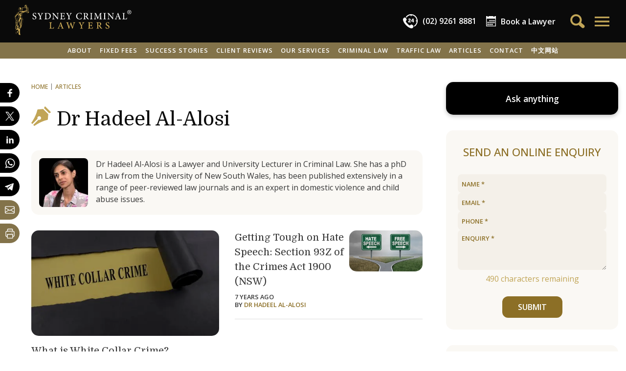

--- FILE ---
content_type: text/html; charset=UTF-8
request_url: https://www.sydneycriminallawyers.com.au/blog/author/dr-hadeel-al-alosi/
body_size: 47218
content:
<!DOCTYPE html>
<html lang="en-AU">
<head>
    <meta charset="utf-8">
    <title>Dr Hadeel Al-Alosi</title>
    <meta name="viewport" content="width=device-width,minimum-scale=1,initial-scale=1">

    <link rel="apple-touch-icon" sizes="180x180" href="/apple-touch-icon.png?v=dLJ8Wx2Qab">
    <link rel="icon" type="image/png" sizes="32x32" href="/favicon-32x32.png?v=dLJ8Wx2Qab">
    <link rel="icon" type="image/png" sizes="16x16" href="/favicon-16x16.png?v=dLJ8Wx2Qab">
    <link rel="manifest" crossorigin="use-credentials" href="/site.webmanifest?v=dLJ8Wx2Qab">
    <link rel="mask-icon" href="/safari-pinned-tab.svg?v=dLJ8Wx2Qab" color="#b2954c">
    <link rel="shortcut icon" href="/favicon.ico?v=dLJ8Wx2Qab">
    <meta name="apple-mobile-web-app-title" content="SCL">
    <meta name="application-name" content="SCL">
    <meta name="msapplication-TileColor" content="#000000">
    <meta name="theme-color" content="#000000">

    <!-- for vertex AI custom schema params -->
    <meta name="post-thumbnail" content="https://www.sydneycriminallawyers.com.au/app/uploads/2018/10/white-collar-crime-225x150.jpg">
    <meta name="post-type" content="post">
    <meta name="exclude-from-assistant" content="false">

    <meta name="facebook-domain-verification" content="pos6eck5om2l1qz2i7ouhoefhz42mf">

    <style>
        [x-cloak] { display: none !important; }
    </style>
                <!-- Google Tag Manager -->
        <script>(function(w,d,s,l,i){w[l]=w[l]||[];w[l].push({'gtm.start':
            new Date().getTime(),event:'gtm.js'});var f=d.getElementsByTagName(s)[0],
            j=d.createElement(s),dl=l!='dataLayer'?'&l='+l:'';j.async=true;j.src=
            'https://www.googletagmanager.com/gtm.js?id='+i+dl;f.parentNode.insertBefore(j,f);
            })(window,document,'script','dataLayer','GTM-KBQXQ3G');
        </script>
        <!-- End Google Tag Manager -->
    
    <!-- wp_head: -->
    <meta name="robots" content="index, follow, max-image-preview:large, max-snippet:-1, max-video-preview:-1">
	<style>img:is([sizes="auto" i], [sizes^="auto," i]) { contain-intrinsic-size: 3000px 1500px }</style>
	
	<!-- This site is optimized with the Yoast SEO plugin v26.1.1 - https://yoast.com/wordpress/plugins/seo/ -->
	<meta name="description" content="Follow Australia's Most Awarded Criminal Law Firm for the Latest News on Criminal &amp; Traffic Law.">
	<link rel="canonical" href="https://www.sydneycriminallawyers.com.au/blog/author/dr-hadeel-al-alosi/">
	<meta property="og:locale" content="en_US">
	<meta property="og:type" content="profile">
	<meta property="og:title" content="Dr Hadeel Al-Alosi">
	<meta property="og:description" content="Author Profile Page for Articles by Sydney Criminal Lawyers">
	<meta property="og:url" content="https://www.sydneycriminallawyers.com.au/blog/author/dr-hadeel-al-alosi/">
	<meta property="og:site_name" content="Sydney Criminal Lawyers">
	<meta property="article:publisher" content="https://www.facebook.com/sydneycriminallawyers/">
	<meta property="article:modified_time" content="2020-10-19T00:18:15+00:00">
	<meta property="og:image" content="https://www.sydneycriminallawyers.com.au/app/uploads/2018/10/dr-hadeel-al-alosi.jpg">
	<meta property="og:image:width" content="300">
	<meta property="og:image:height" content="300">
	<meta property="og:image:type" content="image/jpeg">
	<meta name="twitter:card" content="summary_large_image">
	<meta name="twitter:site" content="@sydcrimlawyers">
	<script type="application/ld+json" class="yoast-schema-graph">{"@context":"https://schema.org","@graph":[{"@type":["WebPage","CollectionPage","ProfilePage"],"@id":"https://www.sydneycriminallawyers.com.au/blog/author/dr-hadeel-al-alosi/","url":"https://www.sydneycriminallawyers.com.au/blog/author/dr-hadeel-al-alosi/","name":"Dr Hadeel Al-Alosi","isPartOf":{"@id":"https://www.sydneycriminallawyers.com.au/#website"},"datePublished":"2014-02-03T03:00:44+00:00","dateModified":"2024-05-16T15:17:03+10:00","description":"Author Profile Page for Articles by Sydney Criminal Lawyers","inLanguage":"en-AU","mainEntity":{"@type":"Person","@id":"https://www.sydneycriminallawyers.com.au/#/schema/person/240afe1c4973d58bb2271528d87678ee","name":"Dr Hadeel Al-Alosi","givenName":"Hadeel","familyName":"Al-Alosi","description":"Dr Hadeel Al-Alosi is a Lawyer and University Lecturer in Criminal Law. She has a phD in Law from the University of New South Wales, has been published extensively in a range of peer-reviewed law journals and is an expert in domestic violence and child abuse issues.","image":"https://www.sydneycriminallawyers.com.au/app/uploads/2018/10/dr-hadeel-al-alosi.jpg","url":"https://www.sydneycriminallawyers.com.au/blog/author/dr-hadeel-al-alosi/","email":"h.alalosi@hotmail.com"}},{"@type":"WebSite","@id":"https://www.sydneycriminallawyers.com.au/#website","url":"https://www.sydneycriminallawyers.com.au/","name":"Sydney Criminal Lawyers","description":"","publisher":{"@id":"https://www.sydneycriminallawyers.com.au/#organization"},"potentialAction":[],"inLanguage":"en-AU"},{"@type":["Organization","LegalService"],"@id":"https://www.sydneycriminallawyers.com.au/#organization","name":"Sydney Criminal Lawyers","url":"https://www.sydneycriminallawyers.com.au/","logo":{"@type":"ImageObject","inLanguage":"en-AU","@id":"https://www.sydneycriminallawyers.com.au/#/schema/logo/image/","url":"https://www.sydneycriminallawyers.com.au/app/uploads/2019/03/scl_logo_a_black_500px.png","contentUrl":"https://www.sydneycriminallawyers.com.au/app/uploads/2019/03/scl_logo_a_black_500px.png","width":500,"height":137,"caption":"Sydney Criminal Lawyers"},"image":"https://www.sydneycriminallawyers.com.au/app/uploads/2019/03/sydney-criminal-lawyers-1-1.jpg","sameAs":["https://www.facebook.com/sydneycriminallawyers/","https://x.com/sydcrimlawyers","https://www.linkedin.com/company/sydneycriminallawyers","https://www.pinterest.com/sydcrimlawyers/","https://www.youtube.com/user/sydcriminallawyers","https://www.instagram.com/sydneycriminallawyers/"],"description":"Providing legal representation for criminal defence and traffic law cases.","priceRange":"Fixed fees for a range of cases and services","telephone":"(02) 9261 8881","email":"adminteam@sydneycriminallawyers.com.au","address":[{"@type":"PostalAddress","streetAddress":"503/267 Castlereagh Street","addressLocality":"Sydney","addressRegion":"NSW","postalCode":"2000","addressCountry":"AU","telephone":"(02) 9261 8881","faxNumber":"(02) 9264 0880","email":"adminteam@sydneycriminallawyers.com.au"},{"@type":"PostalAddress","streetAddress":"27 Hunter Street ","addressLocality":"Parramatta","addressRegion":"NSW","postalCode":"2150","addressCountry":"AU","telephone":"(02) 9261 8881","faxNumber":"(02) 9264 0880","email":"adminteam@sydneycriminallawyers.com.au"},{"@type":"PostalAddress","streetAddress":"215-219 George Street","addressLocality":"Liverpool","addressRegion":"NSW","postalCode":"2170","addressCountry":"AU","telephone":"(02) 9261 8881","faxNumber":"(02) 9264 0880","email":"adminteam@sydneycriminallawyers.com.au"},{"@type":"PostalAddress","streetAddress":"23 Daisy Street","addressLocality":"Chatswood","addressRegion":"NSW","postalCode":"2067","addressCountry":"AU","telephone":"(02) 9261 8881","faxNumber":"(02) 9264 0880","email":"adminteam@sydneycriminallawyers.com.au"},{"@type":"PostalAddress","streetAddress":"17 Bolton Street","addressLocality":"Newcastle","addressRegion":"NSW","postalCode":"2300","addressCountry":"AU","telephone":"(02) 9261 8881","faxNumber":"(02) 9264 0880","email":"adminteam@sydneycriminallawyers.com.au"},{"@type":"PostalAddress","streetAddress":"95B Station Street","addressLocality":"Penrith","addressRegion":"NSW","postalCode":"2750","addressCountry":"AU","telephone":"(02) 9261 8881","faxNumber":"(02) 9264 0880","email":"adminteam@sydneycriminallawyers.com.au"},{"@type":"PostalAddress","streetAddress":"1 Burelli Street","addressLocality":"Wollongong","addressRegion":"NSW","postalCode":"2500","addressCountry":"AU","telephone":"(02) 9261 8881","faxNumber":"(02) 9264 0880","email":"adminteam@sydneycriminallawyers.com.au"},{"@type":"PostalAddress","streetAddress":"47 Rickard Road","addressLocality":"Bankstown","addressRegion":"NSW","postalCode":"2200","addressCountry":"AU","telephone":"(02) 9261 8881","faxNumber":"(02) 9264 0880","email":"adminteam@sydneycriminallawyers.com.au"},{"@type":"PostalAddress","streetAddress":"40/40-44 Belmont Street","addressLocality":"Sutherland","addressRegion":"NSW","postalCode":"2232","addressCountry":"AU","telephone":"(02) 9261 8881","faxNumber":"(02) 9264 0880","email":"adminteam@sydneycriminallawyers.com.au"},{"@type":"PostalAddress","streetAddress":"120 Vincent Street","addressLocality":"Cessnock","addressRegion":"NSW","postalCode":"2325","addressCountry":"AU","telephone":"(02) 9261 8881","faxNumber":"(02) 9264 0880","email":"adminteam@sydneycriminallawyers.com.au"}],"award":["Criminal Defence Firm of the Year in Australia - CorporateINTL Global Awards 2024, 2023, 2022, 2021, 2020, 2019, 2018, 2017, 2016 & 2015 ","Australian Criminal Law Firm of the Year - 2025, 2024, 2023, 2022, 2021, 2020, 2019, 2018, 2017, 2016 & 2015 Global Law Experts Awards","Law Firm of the Year, Criminal Defence, Australia - 2025, 2024, 2023, 2022, 2021, 2020, 2019, 2018, 2017 & 2016 M & A Global Awards","Criminal Defence Law Firm of the Year in Australia, 2025, 2024, 2023 & 2022","Criminal Defence Lawyer of the Year - Australia - 2024/25 2023, 2022, 2021, 2020 Leaders in Law Global Awards","Best Leading Criminal Law Firm of the Year - Australia - 2025, 2024, 2023, 2022, 2021, 2020, 2019, 2018, 2017 Global 100 Awards","Criminal Defence Law Firm of the Year, Australia - 2025, 2024, 2021, 2020, 2019, 2018, 2017 & 2016 ACQ5 Law Awards ","Best Criminal Lawyers in Sydney & Best Traffic Lawyers in Sydney 2025, 2024, 2023. 2022, 2021, 2020, 2019, 2018 & 2017 - Three Best Rated ","Criminal Lawyer of the Year in Australia - 2024 Advisory Excellence Awards","Legal Services, Finalist - 2023 True Local Australian Small Business Champion Awards ","Best Traffic & Criminal Law Firm in Sydney - 2022 APAC Insider Legal Awards ","Criminal Defence Law firm of the Year - Australia - 2021 Lawyers Worldwide Awards","Most Trusted Criminal Law Specialists - Australia - 2020, 2019 & 2018 AI Global Excellence Awards","Criminal Defence Law Firm of the Year - Australia - 2020 Lawyers Worldwide Law Awards","Criminal Law Accredited Specialist - Law Society of NSW"]}]}</script>
	<!-- / Yoast SEO plugin. -->


<link rel="stylesheet" id="google-fonts-css" href="//fonts.googleapis.com/css2?family=Domine:wght@400..700&amp;family=Open+Sans:ital,wght@0,300..800;1,300..800&amp;display=swap" type="text/css" media="all">
<link rel="stylesheet" id="app-css" href="https://www.sydneycriminallawyers.com.au/app/themes/scl2024/css/app.css?ver=4.37" type="text/css" media="all">
<script type="text/javascript">
	window._wp_rp_static_base_url = 'https://rp.zemanta.com/static/';
	window._wp_rp_wp_ajax_url = "https://www.sydneycriminallawyers.com.au/wp/wp-admin/admin-ajax.php";
	window._wp_rp_plugin_version = '3.6.1';
	window._wp_rp_post_id = '35898';
	window._wp_rp_num_rel_posts = '6';
	window._wp_rp_thumbnails = true;
	window._wp_rp_post_title = 'What+is+White+Collar+Crime%3F';
	window._wp_rp_post_tags = ['penalties+for+commonwealth+off', 'penalties+for+criminal+offence', 'centrelink+fraud', 'white+collar+crime', 'commonwealth+offences', 'criminal+law', 'fraud+charges', 'nsw+penalties+for+criminal+off', 'bank', 'sutherland', 'greg', 'superannu', 'australian', 'royal', 'govern', 'lia', 'white', 'senat', 'australia', 'crime', 'commiss', 'north', 'collar'];
</script>
</head>


<body class="blog wp-theme-scl2024 sttopfx " x-data="{ openMenuId: 0, toggleMenu: function(id) { this.openMenuId = id; if (id) window.scrollTo(0,0); }, shareBlockOpen: false }" x-init="$store.session.getSession()" x-bind:class="{ 'top-menu-open': openMenuId }"></body>

<!-- Google Tag Manager (noscript) -->
<noscript><iframe src="https://www.googletagmanager.com/ns.html?id=GTM-KBQXQ3G" height="0" width="0" style="display:none;visibility:hidden"></iframe></noscript>
<!-- End Google Tag Manager (noscript) -->


<button class="scrollToTopBtn" x-cloak x-data="{ show: false }" x-on:scroll.window="show = window.scrollY &gt;= 1000" x-show="show" x-transition.opacity.duration.500ms x-on:click="window.scrollTo({top: 0, behavior: 'smooth'})">
    <svg fill="none" stroke="currentColor" viewbox="0 0 24 24" xmlns="http://www.w3.org/2000/svg"><path stroke-linecap="round" stroke-linejoin="round" stroke-width="2" d="M5 15l7-7 7 7"></path></svg>
</button>

    <section class="layout-top no-print">
        <div class="g-tbar">
    <div class="logo">
        <a href="https://www.sydneycriminallawyers.com.au">
            <svg xmlns="http://www.w3.org/2000/svg" viewbox="0 0 544.188 141.635" width="243" height="65"><g fill="#d6b35b"><path d="M68.827 34.09c-.184-.512-.506-.979-.646-1.499-.688-2.521-1.334-5.054-1.992-7.582-.26-.99-.604-1.97-.748-2.979-.14-.958-.919-1.603-.84-2.76.089-1.328-.396-2.704-.078-4.102.089-.381-.097-1.152-.295-1.204-.522-.134-1.143-.044-1.681.107-.257.073-.374.553-.636.726-.411.271-.893.439-1.344.647-.126-.374-.354-.744-.361-1.12-.041-1.694.024-3.392-.034-5.086-.061-1.729-.26-3.442-1.339-4.906-.767-1.042-1.537-2.079-2.3-3.123-.931-1.279-2.775-1.614-4.049-.667-1.797 1.333-3.383 3.009-3.439 5.276-.028 1.171-.33 2.323-.232 3.508.104 1.279.023 2.575.023 3.969-1.829-1.021-3.458-.313-5.119.451a19.281 19.281 0 01-3.174 1.125c-.879.229-1.779.388-2.584-.44-.646-.664-1.524-.296-1.826.602-.31.922-.121 1.674.58 2.351.692.669.624 1.342-.038 1.979-.177.172-.275.601-.193.837.364 1.071.361 1.957-.653 2.257-.058.824.001 1.491-.166 2.097-.612 2.233-1.298 4.446-1.963 6.663-.462 1.543-.468 1.56-2.082 1.515-.353-.01-.99-.192-.998-.323-.027-.45.02-1.059.305-1.344 1.398-1.4 2.034-3.152 2.545-4.988.251-.909.381-1.913.868-2.68.706-1.112.728-1.914-.358-2.713-.13-.095-.17-.558-.06-.684.709-.818.212-1.441-.41-1.818-.774-.468-.892-.95-.526-1.487-.697-1.611-2.973-.633-3.502-2.428-.018-.064-.314-.021-.468-.071-.24-.079-.538-.134-.692-.306-.61-.688-1.192-1.291-2.167-.53-.121.093-.434-.083-.66-.093-.256-.011-.538-.042-.762.05-1.312.535-2.471 1.154-3.209 2.549-.552 1.042-1.655 1.811-.316 2.865-.543.763-.927 1.474-1.473 2.024-.989.994-.077 2.312-.679 3.348-.025.042.077.182.146.248.61.578 1.186 1.205 1.854 1.707 1.248.94 2.248 1.839 2.213 3.694-.051 2.448-.31 3.372-2.564 4.387-1.592.718-3.27 1.273-4.95 1.755-1.455.418-2.585 1.197-3.382 2.441-.571.893-1.026 1.856-1.562 2.77-1.202 2.057-2.341 4.159-3.659 6.142-1.616 2.431-3.422 4.738-5.076 7.149-.471.688-.905 1.523-.992 2.331-.243 2.238.037 4.47 1.041 6.502 1.499 3.028 3.108 6.001 4.711 8.976.377.701.806 1.288.436 2.175-.188.445.008 1.043-.001 1.571-.005.297-.081.592-.116.889-.155 1.268-.471 2.55-.391 3.806.054.83.68 1.623 1.037 2.405-.82.517-1.616.938-2.312 1.49-.321.254-.522.737-.613 1.153-.033.145.415.508.681.554.148.026.536-.392.539-.612.014-1.449.544-1.906 2.067-1.638.017.146.049.306.049.467.009 3.892.026 7.78.004 11.669-.002.399-.23.805-.387 1.194-.315.793-.659 1.575-.978 2.369-.164.405-.208.896-.463 1.229-.852 1.109-1.093 2.354-.495 3.552.626 1.246.404 2.221-.122 3.438-1.245 2.873-1.062 3.757 1.616 5.154.298.156.59.638.604.979.155 3.98.237 7.965.378 11.944.12 3.416.285 6.83.458 10.243.017.324.238.633.366.949.149-.026.301-.055.45-.082L9.99 116.3l.454-.331c.112.274.166.595.347.812.787.966 2.007 1.015 3.134.549 1.456-.603 3.021-.946 4.54-1.392.038-.013.104.067.155.105.264 3.021-1.37 7.395-3.532 9.456-1.099 1.047-1.173 2.051-.202 3.229.358.433.757.842 1.177 1.218 1.198 1.075 2.041 2.293 2.193 3.983.121 1.346.968 1.99 2.348 2.105.229.021.457.051.824.092-.197.616-.415 1.104-.492 1.613-.048.316-.002.84.2.974a37.79 37.79 0 003.215 1.896c.638.341 1.319.629 2.013.824.497.142 1.292.32 1.521.076.424-.453.582-1.189.743-1.837.061-.237-.173-.555-.286-.83-.882-2.138-1.413-4.333-1.285-6.675.037-.679-.17-1.369-.267-2.055-.106-.783-.334-1.572-.297-2.35.179-3.709.542-7.412.615-11.123.05-2.518.655-4.752 2.171-6.744 1.108-1.451 2.187-2.931 3.352-4.336 1.172-1.41 1.989-2.97 2.357-4.76.151-.746.229-1.507.416-2.242.974-3.883 2.021-7.748 2.952-11.641 1.059-4.419 2.072-8.854 1.306-13.46-.159-.952-.005-1.903.706-2.601 1.125-1.104 1.056-2.281.351-3.517-1.266-2.213-2.584-4.395-3.831-6.619-.411-.732-.915-1.54-.945-2.33-.047-1.205.244-2.43.459-3.634.242-1.351.571-2.687.839-4.034.16-.802.288-1.61.407-2.417.086-.584.148-1.174.193-1.763.041-.546.012-1.098.075-1.641.085-.718.282-1.425.342-2.146.221-2.715.757-3.443 3.405-4.165 1.655-.454 3.352-.759 5.022-1.153 3.87-.914 7.744-1.818 11.16-4 .033-.021.114.029.279.079-.145.367-.203.79-.438 1.064-.61.709-.412 1.366.063 1.977 1.676 2.16 3.941 3.074 6.588 2.614 2.382-.415 3.703-2.176 4.499-4.349.081-.21.07-.51-.009-.731zM7.975 111.911c-1.563-.508-2.242-1.7-1.842-3.026.161-.536.502-1.038.565-1.579.098-.789.209-1.666-.03-2.392-.393-1.194-.551-2.194.418-3.209.384-.402.486-1.074.716-1.623l.173.06v11.769zM50.43 3.749A66.448 66.448 0 0153.12.678c.436-.468 1.735-.298 2.205.275 1.093 1.336 2.278 2.62 3.185 4.078.561.905.865 2.071.952 3.146.15 1.848.041 3.718.04 5.579v.976c-.936.11-1.292-.149-1.326-1.064-.043-1.147-.329-2.283-.482-3.427-.132-.961-.224-1.929-.336-2.898l-.842.295c-.104-.787-.184-1.496-.299-2.199-.047-.29-.099-.627-.277-.831-.266-.307-.618-.601-.991-.72-.123-.04-.424.474-.643.735-.075.092-.15.181-.43.226l.102-1.708-1.814 1.477-.248-.178 1.51-2.508a10.115 10.115 0 01-.203-.159c-.499.688-1.001 1.375-1.497 2.064-.154.212-.254.537-.46.625-.271.118-.619.054-.935.069.028-.266-.042-.612.099-.782zm.983 2.743c1.074-.195 1.585.25 2.108 1.073 1 1.573 1.843 3.134 1.597 5.074-.019.157-.036.314-.05.417l-4.481.472c.319-2.283-.576-4.801.826-7.036zm-15.045 9.629c-.159-.293.115-.824.199-1.251l.374-.011c.653 1.658 2.037 1.146 3.065.885 1.782-.453 3.534-1.128 5.196-1.924 1.179-.565 2.181-.603 3.289.011.859.477 1.114.314 1.123-.681.012-1.461-.006-2.924.001-4.386.001-.299.056-.596.083-.896l.359.003v6.594c2.703-1.443 4.941-.443 7.245.445 1.182.455 2.486.623 3.752.812.649.096 1.212-.175 1.44-.941.058-.195.503-.273.771-.405.018.322.182.758.031.948-.871 1.101-2.115 1.454-3.453 1.389-.716-.034-1.447-.22-2.124-.462a84.347 84.347 0 01-4.226-1.677c-1.208-.51-2.01-.383-2.944.805-.664.843-1.278.946-2.078.306-1.675-1.343-3.412-1.265-5.156-.182-1.53.949-3.119 1.418-4.919.926-.256-.071-.59.171-.862.127-.416-.071-1.014-.156-1.166-.435zm26.879.497c0 1.47.001 2.911-.003 4.354 0 .062-.017.158-.061.183-1.235.752-1.433 2.195-2.08 3.336l-.349-.06c-.118-2.176-.245-4.353-.334-6.53-.009-.192.194-.51.368-.57.77-.267 1.566-.463 2.459-.713zm-6.943 9.361c-.002.493-.012 1.001-.129 1.474-.156.626-.449 1.254-1.253 1.145-.779-.109-1.141-.726-1.099-1.437.084-1.48.2-2.97.443-4.432.308-1.855.767-3.685 1.129-5.531.126-.639.377-.873.915-.605.001 3.186.005 6.286-.006 9.386zM36.54 23.017c.138.006.274.011.412.015.056.379.174.764.156 1.14a182.654 182.654 0 01-.385 6.139c-.024.31-.307.677-.577.873-.58.421-1.229.748-2.132 1.278l2.526-9.445zM20.144 35.081c.088-.046.179-.097.271-.122 2.854-.831 3.668-2.867 3.339-5.601-.076-.623-.07-1.258-.266-1.762-.51-.55-1.001-1.12-1.536-1.645-.646-.634-1.36-1.202-1.981-1.859-.188-.197-.19-.593-.224-.902-.022-.216.126-.47.061-.656-.263-.748-.002-1.224.575-1.729.504-.438.9-1.035 1.223-1.628.139-.254.102-.787-.082-1.001-.786-.921-.099-1.502.396-2.143.196-.254.467-.47.594-.753.305-.67.807-.839 1.496-1.065 1.157-.383 1.808-.523 2.691.682.591.802.352 1.045.045 1.556-.729.129-.98-1.599-1.922-.434.752.706.731.81-.161 1.443-.052.472-.098.87-.116 1.045.975.114 2.033.223 3.087.377.188.028.471.226.49.373.022.17-.165.49-.325.539-1.104.342-2.077 1.4-3.407.66-.064-.036-.521.402-.489.47.315.641.056.864-.544 1.081-.495.176-.915.56-1.568.98.302.147.757.372 1.102.541.559-.488 1.298-1.242 2.147-1.833.568-.398 1.297-.564 1.954-.834l.28.293-.345 1.848c.465.424 1.348.86 1.56 1.512.261.813.653 1.844-.183 2.923l-.524-.889-.417.843c.737.081 1.369.175 2.001.181.053 0 .136-.59.158-.908.017-.263-.036-.528-.058-.793-.188-2.275-.467-2.049 1.99-3.082-.657-.077-1.185-.151-1.717-.198-.753-.067-.942-.522-.831-1.181.119-.706.527-1.081 1.258-.915.676.152 1.335.384 2.004.566.112.03.243-.013.49-.032-.43-.502-.857-.885-1.126-1.357-.17-.296-.101-.727-.141-1.096.304.008.607.01.91.027 1.031.058 1.263.505.938 1.509-.124.384.262.988.523 1.425.333.558.409 1.078-.043 1.542-.486.501-.541 1.058-.564 1.714-.086 2.248-1.124 4.126-2.483 5.84-.214.27-.618.388-.935.577l-.208-.185c.327-.677.658-1.354 1.03-2.12h-3.458c.645.635 1.797.871 1.253 2.002-.542 1.129-1.481.379-2.119.228-.212 1.116-.445 2.203-.599 3.3-.028.207.226.508.425.679.297.253.66.428 1.122.715.42-1.377 1.525-1.282 2.694-1.222.479.024.982-.294 1.459-.493.511-.212 1.003-.464 1.504-.7l.254.162c-.19.515-.239 1.186-.6 1.512-.703.642-.591 1.14-.103 1.793 1.134 1.518 1.121 1.527-.281 2.795-1.765 1.596-3.841 2.124-5.973 1.097-2.164-1.045-4.202-2.374-6.208-3.709-.988-.655-.83-1.41.213-1.983zm9.703-2.381c-.052.443-.604.825-.934 1.234-.9-.209-1.422-.47-1.425-1.209-.003-.729.516-1.054 1.176-1.064.674-.012 1.261.374 1.183 1.039zm-9.922 7.62c.156.072.402.187.691.319a777.6 777.6 0 00-.463-2.377c1.827 1.08 3.526 2.123 5.265 3.101 1.933 1.086 3.898.578 6.003-.169-2.202 2.479-4.536 2.521-9.347-.244.889.823 1.647 1.529 2.513 2.331-3.61.941-3.662 1.648-3.771 5.045-.089 2.762.326 4.829 1.146 6.688-.003-1.323-.002-2.649-.003-3.973-.001-.621-.1-1.237.771-1.465.373-.097.661-.524 1.094-.894l1.959.875c-.689.99-1.301 1.862-2.01 2.877.76-.318 1.375-.578 1.991-.835l.18.161-2.473 4.039.115.089 2.872-2.683.172.125-1.508 2.192c2.74-1.399 3.262-4.605 5.63-6.221-.957 2.029-.987 4.458-2.787 6.09-.331.299-.785.479-1.203.669-.661.299-1.402.468-1.989.866-.371.25-.777.873-.703 1.23.081.393.648.832 1.09.97.739.23 1.503.12 2.121-.493a11.086 11.086 0 011.822-1.483c-.52 1.779-1.24 3.452-2.772 4.532-.431.303-1.359.277-1.87.02-1.411-.708-2.728-1.61-4.066-2.458-.145-.091-.245-.315-.283-.495-.267-1.255-.512-2.513-.779-3.848l.648-.083c-.243-1.043-.417-2.087-.746-3.079-.169-.51-.569-.969-.94-1.382-.821-.919-1.009-1.844-.431-2.998.358-.714.469-1.552.692-2.333.175-.601.356-1.2.531-1.8.274-.944.544-1.888.838-2.906zm-7.53 33.538c-1.2-2.356-2.461-4.696-3.438-7.146-.584-1.469-.687-3.131-.994-4.708-.253-1.296-.45-2.604-.742-3.891-.205-.895-.082-1.663.616-2.261 2.158-1.851 3.613-4.179 4.925-6.675.735-1.402 1.963-2.545 2.97-3.805.123.034.246.067.371.103l.503 1.873c.316 1.171.522 2.385.97 3.503.964 2.414 1.76 4.855 1.811 7.476.009.429-.146.917-.374 1.284-2.172 3.501-3.381 7.334-3.781 11.398-.263 2.665-.538 5.379-.299 8.026.189 2.099-.228 3.901-1.13 6.082-.26-1.599-1.212-2.005-2.358-2.31-.173-.045-.209-1.281-.018-1.873.38-1.184 1.025-2.279 1.443-3.451.448-1.257.124-2.449-.475-3.625zm-.946 10.09c.359.104.715.208 1.075.311-.499 1.592-.433 1.702 1.04 1.581-.712 1.586-1.386 3.084-2.058 4.583-.125-.021-.248-.046-.371-.068 0-.672-.008-1.345 0-2.017.013-1.128.016-2.258.063-3.384.014-.339.164-.67.251-1.006zm-.305 8.526c1.188-2.625 2.455-5.216 3.707-7.812.777-1.611 1.228-3.125.973-5.083-.339-2.61.026-5.346.332-8 .398-3.458 1.21-6.841 2.729-10.012.156-.327.319-.657.52-.958.473-.711 1.058-.84 1.765-.307.77.581 1.57 1.118 2.326 1.714 1.318 1.043 1.508 2.043.824 3.582-1.547 3.482-3.217 6.92-4.55 10.484-1.172 3.127-2.642 6.08-4.351 8.915-1.179 1.953-1.785 4.025-2.03 6.262-.052.461-.458.881-.688 1.326a4.25 4.25 0 00-.274.667c-.134.421-.248.851-.37 1.276-.085.003-.173.006-.259.007l-.504-1.152c-.074.476-.135.847-.193 1.218-.126-.021-.249-.041-.372-.063.129-.691.133-1.441.415-2.064zM7.203 74.989l1.286-1.312c.277.385.796.787.771 1.153-.029.44-.517.853-.805 1.274-.351-.311-.703-.623-1.252-1.115zm.762 7.092c.169-.38.25-.852.528-1.116.408-.388.955-.629 1.335-1.135l-1.941.871c-.06-.099-.122-.198-.183-.295l1.056-.921-.967-.17-.105-.252c.599-.34 1.2-.681 1.801-1.02l-.06-.214c-.34.024-.695.123-1.014.052-.287-.062-.752-.322-.745-.475.014-.292.252-.648.504-.831.211-.154.575-.091.866-.14.86-.142 1.386-.562 1.345-1.524-.042-.937-.518-1.546-1.406-1.652C8.22 73.17 7.8 72.81 7.45 72.19c-1.483-2.626-3.029-5.215-4.476-7.861-1.03-1.884-1.584-3.959-1.58-6.092.001-1.069.293-2.288.862-3.18 1.619-2.543 3.514-4.912 5.171-7.433 1.215-1.85 2.278-3.807 3.314-5.766.888-1.683 1.716-3.419 3.31-4.536.846-.592 1.863-.989 2.858-1.304 1.249-.395 2.022.361 1.841 1.685-.193 1.411-.804 2.58-2.274 3.354l1.523.833c-.831.413-1.423.918-2.066.993-2.318.273-3.792 1.513-4.95 3.487-.983 1.676-2.288 3.163-3.465 4.724-.973 1.286-1.994 2.539-2.926 3.854-.188.263-.235.905-.054 1.1 1.012 1.085 1.078 2.457 1.29 3.785.15.947.255 1.903.329 2.859.213 2.763 1.401 5.152 2.829 7.447.772 1.239 1.522 2.497 2.371 3.683 2.023 2.825.555 7.184-2.277 8.233-.329.122-.741.022-1.115.026zm1.81 26.46c-.173 5.241-.296 10.485-.407 15.729-.048 2.217-.007 4.436-.007 6.653-.122 0-.24.002-.361.004-.092-1.829-.258-3.661-.262-5.491-.013-5.748-.009-11.5.068-17.248.078-5.778.238-11.556.396-17.33.063-2.319.221-4.635.328-6.953a1.197 1.197 0 00-.084-.479c-.403-1.025-.229-1.305 1.294-1.645 0 1.467.039 2.875-.009 4.281-.062 1.854-.215 3.707-.291 5.563-.234 5.64-.477 11.274-.665 16.916zM20.49 135.59c-.313-.177-.835-.294-.904-.539-.361-1.265-.611-2.559-.892-3.845-.215-.991-.441-1.979-.618-2.979-.105-.591-.351-1.293-.143-1.78 1.054-2.488 2.23-4.925 3.378-7.374.106-.227.309-.409.466-.612l.349.113c-.11.477-.146.983-.344 1.422-1.012 2.248-1.904 4.553-1.767 7.05.143 2.562.532 5.112.776 7.671.026.278-.195.581-.301.873zm1.199-.282c-.903-.64-.848-1.604-.943-2.43-.092-.771.086-1.572.112-2.361.02-.525-.012-1.051-.03-1.574-.041-1.209-.269-2.443-.088-3.615.229-1.479.79-2.908 1.207-4.358 1.551 4.801 1.235 9.531-.258 14.338zm2.114-22.666c-.137 1.346-.596 1.852-1.624 1.827-.533-1.593-1.053-3.122-1.557-4.657-.215-.655-.589-.836-1.206-.394l-.214-.806c-.96.117-1.821.226-2.683.334-.099.012-.226-.002-.291.054-.985.854-2.104 1.604-2.905 2.606-.806 1.01-1.297 2.271-1.913 3.396-1.07-.409-1.32-1.045-1.294-1.988.114-3.951.122-7.904.234-11.854.054-1.916.249-3.828.6-5.804.095.295.221.588.274.895.771 4.312 2.688 7.959 6.236 10.629.43.324 1.047.395 1.556.625.287.13.533.352.938.625.517-3.863 1.025-7.676 1.537-11.488-1.873 2.784-1.08 6.215-2.356 9.161-.941-4.194.313-8.235.946-12.317a19.323 19.323 0 01-.298-.084l-2.544 8.795c-.549-3.033.055-6.062.022-9.144-.303 1.497-.634 2.987-.898 4.491-.261 1.479-.455 2.969-.918 4.504-.113-.311-.24-.617-.337-.934-.74-2.405-.675-4.812-.17-7.262.231-1.121.043-2.326.207-3.468.227-1.56.41-3.172.964-4.629.828-2.178 1.961-4.241 2.963-6.354l.31.092-.145 1.716c1.35-1.254 1.44-3.032 2.127-4.147l1.718-.319L20.62 87.64l.453.113c.4-.968.803-1.934 1.199-2.9.524-1.279 1.09-2.547 1.55-3.849.359-1.013.646-2.058.854-3.11.233-1.179.342-2.382.504-3.572h.377c.055.219.144.436.159.656.288 4.135.59 8.269.071 12.408-.171 1.374-.496 2.781-.356 4.133a19.009 19.009 0 001.217 4.965c.696 1.76.93 3.43.224 5.191-.248.614-.465 1.264-.83 1.805-1.879 2.787-1.918 6.007-2.239 9.162zm7.068-27.598a190.31 190.31 0 01-.503 8.833c-.156 2.008-.611 4.002-.666 6.011-.115 4.244-1.907 8.104-2.615 12.202-.146.843-.271 1.688-.414 2.587-1.867-.072-2.016-.205-1.597-1.842.434-1.691.998-3.354 1.486-5.033.513-1.773 1.056-3.542 1.492-5.336.774-3.174.402-6.406.362-9.619-.01-.632-.154-1.264-.114-1.887.182-2.88-.415-5.668-.906-8.477-.588-3.373-1.035-6.797-.633-10.196.213-1.807 1.161-3.526 1.78-5.286.116.025.233.049.351.072l.507 3.458.35-.006c.411-1.724-.272-3.617.611-5.382.133.201.234.296.27.41 1.116 3.636 1.873 7.304 1.297 11.15-.134.889.077 1.831.137 2.748.022.356.065.713.1 1.067-.08.025-.16.054-.241.078l-2.576-6.463-.352.135c.319.974.608 1.961.965 2.924.947 2.545.993 5.202.909 7.852zm6.363-40.185c-.021.099-.101.211-.071.285.847 2.128-1.079 4.043-.475 6.167.083.293-.157.7-.303 1.03-.946 2.153-.914 4.457-.997 6.732-.016.441.3.92.535 1.34 1.428 2.539 2.906 5.051 4.298 7.608.358.66.64 1.456-.065 2.342-.989-1.951-1.929-3.801-2.869-5.653l-.313.133c.593 2.243 1.259 4.468 1.765 6.729 1.063 4.73.623 9.405-.646 14.051-1.134 4.146-2.181 8.312-3.228 12.479-.247.991-.34 2.022-.503 3.035-.259 1.621-1.014 2.938-2.528 4.122.526-1.745 1.023-3.209 1.408-4.7.66-2.558.309-5.121.044-7.701-.136-1.356-.074-2.797.229-4.125.833-3.646.909-7.27.253-10.944-.242-1.358-.234-2.763-.338-4.147.1-.021.201-.045.301-.065 1.178 2.585 1.817 5.325 2.218 8.422.402-2.923-.403-5.401-.978-7.907-.599-2.611-1.201-5.218-1.792-7.83-.061-.273-.047-.562-.067-.845.088-.024.176-.05.266-.076.482 1.359.967 2.717 1.45 4.076l.271-.087-2.2-8.132c-.344.107-.676.159-.947.317-.327.188-.601.472-1.173.665l.383-3.959-1.552 2.564-.265-.14c1.696-5.285 4.388-10.232 5.491-15.749-1.658 1.915-3.682 2.935-6.249 2.833.528-.345 1.058-.691 1.586-1.034-2.359.225-4.657.625-6.589-1.276 2.302.201 4.59.46 6.776-.491 2.136-.932 3.869-2.304 4.811-4.578l-2.139.966a12.356 12.356 0 00-.174-.226c.475-.577.941-1.16 1.435-1.719.087-.097.307-.154.441-.123 1.137.263 2.27.55 3.494.854-.309 1.48-.65 3.119-.994 4.757zm2.459-7.917c-.351 1.457-1.874 2.373-3.363 2.071-1.738-.353-2.938-1.325-3.646-2.89.026-.135.055-.271.082-.405 2.089-.028 4.181-.102 6.267-.06.756.017.803.689.66 1.284zm-2.539-5.612c.146-2.821.284-5.551.424-8.281l.488-.054 2.953 8.335h-3.865zm4.246.037c-.936-2.991-1.81-5.789-2.688-8.583-.045-.146-.078-.338-.186-.418-1.254-.937-.944-2.155-.636-3.376.038-.154.157-.349.103-.455-.679-1.33.136-.988.991-1.106 1.413-.193 2.891-.536 4.135-1.199 1.937-1.029 3.676-1.337 5.558.018.78.56 1.633.359 2.383-.246 1.2-.964 2.514-.974 3.681.016.186.158.272.565.235.833a842.672 842.672 0 01-1.681 11.076c-.038.243-.308.58-.531.641-1.364.368-2.749.66-4.121.996-.283.069-.536.269-.819.323-.658.125-1.324.197-1.986.292-.26.038-.524.047-.771.117-1.162.327-2.318.675-3.667 1.071zm16.052 1.644c-2.211.875-4.419 1.765-6.684 2.477-2.647.835-5.349 1.49-8.028 2.216-.276.075-.561.124-.922.201.588-2.184 2.474-2.351 4.012-2.988 1.609-.665 3.233-1.298 4.854-1.936 1.069-.42 2.115-.969 3.226-1.206 4.632-.985 4.57-3.168 4.188-6.376-.321-2.679-.419-5.338-.126-7.991 1.539-.275 1.642-.138 1.754 1.276.171 2.176.493 4.342.652 6.518.062.865-.038 1.772-.24 2.618-.253 1.057-.76 2.052-1.021 3.107-.243.991-.762 1.725-1.665 2.084zm.942 1.704c.445-1.128.462-2.244 1.538-2.95 1.228-.805 1.401-2.096 1.286-3.442-.188-2.183.801-4.042 1.609-5.95.027-.068.152-.094.397-.233 0 1.489.022 2.837-.007 4.184-.049 2.417-.15 4.834-.183 7.252-.011.735-.275.979-.998.978-1.149-.001-2.3.097-3.642.161zm5.865 1.843c-.338.552-.761 1.108-1.278 1.476-.334.241-.998.338-1.358.168-.976-.461-1.883-1.081-2.781-1.686-.204-.136-.36-.481-.354-.724.003-.126.394-.323.625-.355.883-.118 1.771-.182 2.657-.266.001.021.002.04.005.058.595 0 1.19-.033 1.782.009.917.064 1.186.529.702 1.32zm.065-2.27c-.208.003-.611-.413-.604-.624.127-3.809.302-7.616.471-11.424.006-.125.059-.247.088-.372.134-.031.267-.064.401-.097 1.18 4.042 2.221 8.123 3.287 12.286-1.341.097-2.49.214-3.643.231z"></path><path d="M14.919 107.69h-1.34c.329.303.533.49.777.718-1.386 1.073-2.416 2.323-2.786 4.084 1.702-1.785 2.783-4.267 5.423-4.47-1.517-1.42-3.103-2.908-4.499-4.219-.084 1.46 1.839 2.262 2.425 3.887zM31.869 24.827c.233-.05.337-.694.5-1.068-.322-.073-.693-.28-.962-.189-.548.184-1.043.525-1.56.804l.03.466c.667.013 1.358.126 1.992-.013zM25.683 24.633c.276.199.7.328 1.027.277.229-.036.611-.514.559-.637-.127-.3-.433-.644-.732-.722-.461-.12-.977-.031-1.63-.031.361.54.504.918.776 1.113z"></path></g><path fill="#FFF" d="M94.362 40.347c-3.239 0-4.836 2.351-4.836 4.792 0 3.105 2.041 4.614 5.635 6.434 3.683 1.863 7.677 3.993 7.677 8.876 0 4.747-3.994 8.519-10.029 8.519-1.774 0-3.239-.31-4.348-.666-1.154-.354-1.82-.71-2.308-.932-.355-.976-.932-4.747-1.198-7.011l1.375-.355c.71 2.751 2.795 7.322 7.322 7.322 3.24 0 5.191-2.041 5.191-5.192 0-3.15-2.352-4.747-5.68-6.521-3.15-1.642-7.411-3.905-7.411-8.787 0-4.349 3.506-8.03 9.319-8.03 2.218 0 4.171.575 5.68 1.064.178 1.596.444 3.372.799 6.168l-1.332.266c-.798-2.798-2.084-5.947-5.856-5.947zm35.234 3.948c-1.953 3.151-3.417 5.591-5.547 9.542-.578 1.152-.71 1.685-.71 2.839v5.989c0 3.772.355 4.083 4.393 4.351v1.285h-12.869v-1.285c3.905-.268 4.305-.578 4.305-4.351v-5.724c0-.931-.177-1.376-.888-2.618a495.586 495.586 0 00-5.546-9.807c-1.776-3.017-2.308-3.505-4.926-3.771v-1.287h11.005v1.287c-3.151.443-3.017.933-2.22 2.441 1.819 3.461 3.905 7.055 5.814 10.383 1.553-2.885 3.949-7.188 5.146-9.896.977-2.13.844-2.529-2.573-2.929v-1.287h9.895v1.287c-3.017.356-3.593.888-5.279 3.551zm34.789 20.323c-3.329 2.529-7.81 3.683-13.268 3.683h-10.65v-1.285c3.772-.268 4.126-.533 4.126-4.305V45.05c0-3.772-.354-3.994-3.726-4.261v-1.331h12.601c5.635 0 9.806 1.153 12.602 3.817 2.174 2.086 3.772 5.324 3.772 9.495.001 5.326-2.086 9.274-5.457 11.848zm-4.216-21.61c-1.952-1.376-4.482-1.996-7.455-1.996-1.864 0-2.93.266-3.373.577-.399.311-.577.844-.577 2.528V62.4c0 3.327 1.332 4.214 4.526 4.214 7.898 0 11.803-5.9 11.803-13.179.001-4.525-1.64-8.385-4.924-10.427zm42.955.399c-.133 1.376-.267 3.374-.267 7.455v17.839h-1.508L182.535 45.67h-.089v10.916c0 4.039.132 6.168.266 7.455.222 2.174 1.197 2.795 4.26 2.975v1.285H176.41v-1.285c2.53-.18 3.639-.755 3.861-2.886.134-1.376.311-3.505.311-7.544v-9.673c0-3.15-.09-3.461-.932-4.526-.888-1.109-1.819-1.464-3.905-1.642v-1.287h6.878l18.237 21.743h.133V50.862c0-4.038-.177-6.079-.311-7.366-.221-1.952-1.243-2.573-4.393-2.751v-1.287h10.562v1.287c-2.484.133-3.505.709-3.727 2.662zm19.126 22.764c.842.533 2.396.533 4.526.533 3.194 0 4.481-.354 5.458-1.464.798-.932 1.596-2.441 2.263-4.216l1.332.222c-.223 1.553-1.154 5.68-1.509 7.055h-21.655v-1.285c3.994-.312 4.393-.666 4.393-4.305V45.184c0-3.95-.399-4.128-3.772-4.438v-1.287h19.968c0 1.065.221 4.082.4 6.435l-1.375.222c-.401-1.819-.889-2.884-1.464-3.771-.667-.977-1.864-1.287-4.926-1.287h-3.151c-1.419 0-1.553.133-1.553 1.465v9.983h3.994c3.949 0 4.259-.354 4.792-3.328h1.331v8.563h-1.331c-.578-3.148-.932-3.416-4.792-3.416h-3.994v8.209c0 2.084.266 3.106 1.065 3.637zm40.07-21.876c-1.952 3.151-3.417 5.591-5.546 9.542-.578 1.152-.709 1.685-.709 2.839v5.989c0 3.772.353 4.083 4.393 4.351v1.285h-12.869v-1.285c3.904-.268 4.304-.578 4.304-4.351v-5.724c0-.931-.178-1.376-.888-2.618a499.877 499.877 0 00-5.545-9.807c-1.776-3.017-2.308-3.505-4.927-3.771v-1.287h11.005v1.287c-3.15.443-3.017.933-2.218 2.441 1.82 3.461 3.905 7.055 5.813 10.383 1.553-2.885 3.949-7.188 5.146-9.896.978-2.13.845-2.529-2.573-2.929v-1.287h9.896v1.287c-3.019.356-3.596.888-5.282 3.551zm40.91-3.816c-7.231 0-11.092 6.213-11.092 12.913 0 8.254 4.748 13.89 11.404 13.89 4.394 0 6.789-2.44 9.053-6.833l1.33.488c-.621 2.04-1.729 5.368-2.529 6.832-1.242.312-5.014 1.198-8.166 1.198-11.182 0-16.062-7.676-16.062-14.688 0-9.318 7.146-15.485 17.217-15.485 3.595 0 6.658.975 7.855 1.196.354 2.485.665 4.35.932 6.791l-1.375.309c-1.198-4.792-3.994-6.611-8.567-6.611zm43.224 28.178c-.488 0-.978 0-1.508-.044-3.772-.179-5.547-1.199-7.545-4.083-1.464-2.085-3.017-4.793-4.305-6.968-.799-1.286-1.554-1.818-3.683-1.818h-1.287v6.967c0 3.727.398 4.037 3.903 4.305v1.285H320.05v-1.285c3.594-.268 3.993-.578 3.993-4.305V45.005c0-3.728-.398-3.949-3.815-4.26v-1.287h11.271c3.374 0 5.548.4 7.234 1.554 1.819 1.153 2.973 3.105 2.973 5.812 0 3.816-2.396 6.123-5.636 7.544.754 1.42 2.575 4.394 3.904 6.39 1.6 2.353 2.529 3.551 3.552 4.659 1.151 1.243 2.129 1.775 3.104 2.041l-.176 1.199zm-9.274-21.122c0-4.793-3.062-6.567-6.258-6.567-1.287 0-1.997.177-2.353.442-.312.268-.442.755-.442 1.909v10.916h1.952c2.174 0 3.64-.355 4.748-1.242 1.643-1.331 2.353-3.107 2.353-5.458zm26.358 19.481v1.285h-12.025v-1.285c3.55-.268 3.95-.533 3.95-4.305V45.093c0-3.771-.399-4.037-3.95-4.348v-1.287h12.025v1.287c-3.549.311-3.95.577-3.95 4.348v17.618c-.001 3.771.401 4.037 3.95 4.305zm39.404-5.238c.089 4.615.267 4.882 4.038 5.237V68.3h-11.938v-1.285c3.55-.355 3.728-.622 3.683-5.193l-.133-17.926h-.178L387.766 67.99h-.933l-9.762-23.474h-.132l-.623 12.425c-.179 3.639-.179 5.636-.133 7.322.088 2.086 1.107 2.44 4.082 2.706V68.3H369.88v-1.33c2.53-.266 3.417-.799 3.729-2.618.221-1.508.531-3.504.842-8.165l.666-9.141c.398-5.636.134-5.901-3.86-6.301v-1.287h7.634l9.807 21.698 9.983-21.698h7.811v1.287c-3.86.399-4.128.532-3.994 4.925l.444 16.108zm22.587 5.238v1.285h-12.024v-1.285c3.549-.268 3.949-.533 3.949-4.305V45.093c0-3.771-.4-4.037-3.949-4.348v-1.287h12.024v1.287c-3.551.311-3.95.577-3.95 4.348v17.618c0 3.771.4 4.037 3.95 4.305zm33.457-23.609c-.134 1.376-.266 3.374-.266 7.455v17.839h-1.509L438.397 45.67h-.09v10.916c0 4.039.134 6.168.267 7.455.223 2.174 1.199 2.795 4.261 2.975v1.285h-10.562v-1.285c2.53-.18 3.64-.755 3.86-2.886.132-1.376.311-3.505.311-7.544v-9.673c0-3.15-.089-3.461-.932-4.526-.888-1.109-1.819-1.464-3.904-1.642v-1.287h6.877l18.237 21.743h.135V50.862c0-4.038-.179-6.079-.312-7.366-.222-1.952-1.243-2.573-4.394-2.751v-1.287h10.562v1.287c-2.483.133-3.505.709-3.727 2.662zm25.338 24.894v-1.285c2.752-.355 3.106-.755 2.531-2.529-.533-1.688-1.377-3.95-2.309-6.524h-9.319a204.73 204.73 0 00-1.862 5.547c-.889 2.706-.577 3.151 2.751 3.507v1.285h-9.718v-1.285c2.885-.401 3.462-.711 5.015-4.615l9.141-23.164 1.554-.442c2.752 7.631 5.724 15.973 8.563 23.651 1.374 3.815 1.998 4.259 4.881 4.57v1.285l-11.228-.001zm-4.215-23.296h-.134c-1.376 3.684-2.707 7.411-4.037 11.006h7.942l-3.771-11.006zm41.667 23.296h-20.367v-1.285c3.728-.268 4.126-.578 4.126-4.351V45.05c0-3.772-.312-3.994-3.904-4.305v-1.287h11.938v1.287c-3.462.267-3.905.488-3.905 4.305v17.482c0 2.353.222 3.195 1.065 3.639.844.489 2.308.533 4.081.533 2.353 0 3.86-.222 4.882-1.376.798-.888 1.598-2.307 2.308-4.392l1.377.31c-.269 1.465-1.202 5.724-1.601 7.055z"></path><path fill="#d6b35b" d="M183.021 111.763h-20.368v-1.285c3.728-.268 4.127-.578 4.127-4.35V88.513c0-3.772-.312-3.994-3.905-4.307v-1.285h11.937v1.285c-3.461.268-3.905.488-3.905 4.307v17.482c0 2.352.222 3.195 1.065 3.638.843.488 2.307.532 4.083.532 2.352 0 3.86-.223 4.881-1.375.798-.889 1.597-2.309 2.308-4.395l1.375.312c-.267 1.465-1.199 5.724-1.598 7.056zm35.587 0v-1.285c2.75-.355 3.106-.756 2.529-2.53-.533-1.687-1.376-3.948-2.308-6.521h-9.318a198.015 198.015 0 00-1.863 5.546c-.888 2.706-.578 3.15 2.751 3.506v1.287h-9.719v-1.287c2.884-.398 3.461-.709 5.015-4.615l9.141-23.162 1.553-.443c2.751 7.633 5.725 15.975 8.565 23.65 1.375 3.816 1.996 4.26 4.881 4.57v1.287h-11.227v-.003zm-4.215-23.295h-.133c-1.376 3.684-2.708 7.408-4.039 11.004h7.943l-3.771-11.004zm63.899.22c-1.021 2.885-3.64 11.139-7.321 23.562h-1.554c-2.44-7.055-5.369-15.176-7.678-21.699h-.088c-2.44 7.633-4.881 14.646-7.1 21.699h-1.597c-2.307-8.031-4.793-15.753-7.232-23.65-1.109-3.595-1.775-4.039-4.438-4.395V82.92h11.182v1.285c-3.282.4-3.327.844-2.707 3.107 1.731 5.812 3.417 11.67 5.282 17.703h.087c2.308-7.32 4.793-14.554 7.012-21.697h1.463c2.485 7.188 5.06 14.332 7.678 21.742h.088c1.865-5.812 4.217-14.198 4.883-17.261.621-2.663.443-3.194-3.062-3.596V82.92h9.896v1.285c-3.02.444-3.507.845-4.794 4.483zm42.066-.93c-1.951 3.148-3.416 5.591-5.546 9.539-.577 1.154-.712 1.688-.712 2.841v5.99c0 3.771.354 4.082 4.395 4.35v1.285h-12.869v-1.285c3.906-.268 4.305-.578 4.305-4.35v-5.727c0-.932-.177-1.373-.887-2.616a494.935 494.935 0 00-5.549-9.808c-1.772-3.018-2.308-3.504-4.925-3.771v-1.285h11.005v1.285c-3.15.443-3.019.934-2.219 2.441 1.819 3.461 3.903 7.056 5.812 10.383 1.553-2.885 3.949-7.188 5.147-9.895.977-2.131.844-2.529-2.572-2.931V82.92h9.895v1.285c-3.016.357-3.594.892-5.28 3.553zm30.885 21.875c.843.532 2.396.532 4.525.532 3.194 0 4.48-.354 5.458-1.464.799-.933 1.598-2.44 2.264-4.216l1.331.222c-.223 1.554-1.154 5.681-1.509 7.056h-21.654v-1.285c3.993-.312 4.392-.666 4.392-4.306V88.646c0-3.949-.397-4.127-3.771-4.438v-1.285h19.968c0 1.063.222 4.082.4 6.435l-1.376.222c-.4-1.818-.89-2.886-1.466-3.772-.664-.975-1.863-1.285-4.926-1.285h-3.151c-1.418 0-1.552.131-1.552 1.465v9.982h3.994c3.948 0 4.26-.354 4.792-3.328h1.332v8.563h-1.332c-.576-3.149-.932-3.416-4.792-3.416h-3.994v8.21c.001 2.081.268 3.102 1.067 3.634zm56.71 2.485c-.488 0-.977 0-1.509-.045-3.772-.178-5.547-1.198-7.542-4.083-1.467-2.085-3.02-4.791-4.306-6.966-.8-1.287-1.554-1.818-3.685-1.818h-1.287v6.966c0 3.728.4 4.038 3.905 4.306v1.285h-11.98v-1.285c3.594-.268 3.993-.578 3.993-4.306V88.468c0-3.729-.398-3.949-3.814-4.262v-1.285h11.271c3.372 0 5.547.398 7.233 1.553 1.817 1.153 2.973 3.105 2.973 5.812 0 3.816-2.396 6.125-5.637 7.545.755 1.419 2.573 4.393 3.904 6.391 1.6 2.351 2.53 3.549 3.552 4.657 1.152 1.243 2.13 1.776 3.105 2.042l-.176 1.197zm-9.274-21.122c0-4.792-3.062-6.565-6.258-6.565-1.286 0-1.995.176-2.352.442-.312.267-.444.754-.444 1.907v10.916h1.954c2.173 0 3.638-.355 4.747-1.242 1.642-1.332 2.353-3.105 2.353-5.458zm34.523-7.188c-3.238 0-4.837 2.353-4.837 4.793 0 3.104 2.042 4.614 5.636 6.435 3.684 1.864 7.677 3.993 7.677 8.874 0 4.749-3.993 8.52-10.027 8.52-1.775 0-3.24-.31-4.352-.664-1.153-.354-1.816-.709-2.307-.933-.355-.976-.933-4.748-1.197-7.013l1.376-.354c.709 2.751 2.794 7.321 7.321 7.321 3.238 0 5.191-2.041 5.191-5.188 0-3.152-2.353-4.75-5.68-6.524-3.152-1.644-7.412-3.906-7.412-8.787 0-4.349 3.506-8.03 9.32-8.03 2.217 0 4.17.576 5.679 1.064.179 1.597.443 3.371.799 6.166l-1.33.268c-.798-2.798-2.084-5.948-5.857-5.948z"></path><g><path fill="#FFF" d="M524.916 31.63a9.425 9.425 0 012.062-2.986 9.626 9.626 0 013.037-1.986c1.155-.48 2.383-.721 3.682-.721s2.522.24 3.67.721a9.549 9.549 0 013.011 1.986 9.535 9.535 0 012.05 2.986c.506 1.147.76 2.388.76 3.72 0 1.367-.254 2.628-.76 3.783a9.612 9.612 0 01-2.05 3.012 9.183 9.183 0 01-3.011 1.986c-1.147.473-2.371.709-3.67.709s-2.526-.236-3.682-.709a9.327 9.327 0 01-3.037-1.986 9.5 9.5 0 01-2.062-3.012c-.506-1.155-.759-2.416-.759-3.783 0-1.332.253-2.573.759-3.72zm1.557 6.946c.396.987.944 1.844 1.645 2.569s1.527 1.295 2.48 1.708 1.986.62 3.1.62a7.56 7.56 0 003.062-.62c.944-.413 1.767-.982 2.467-1.708s1.248-1.582 1.646-2.569c.396-.986.595-2.062.595-3.227a8.35 8.35 0 00-.595-3.163c-.397-.978-.945-1.826-1.646-2.543s-1.522-1.282-2.467-1.695a7.563 7.563 0 00-3.062-.62 7.718 7.718 0 00-5.58 2.315 7.78 7.78 0 00-1.645 2.543 8.354 8.354 0 00-.595 3.163c0 1.165.198 2.241.595 3.227zm7.806-8.718c1.316 0 2.29.262 2.923.785.633.522.949 1.315.949 2.378 0 .996-.278 1.726-.835 2.189s-1.249.738-2.075.822l3.163 4.884h-1.848l-3.011-4.757h-1.822v4.757h-1.721V29.858h4.277zm-.758 4.91c.388 0 .755-.013 1.101-.037.346-.025.653-.098.924-.216.27-.117.484-.299.646-.544.16-.244.24-.586.24-1.024 0-.371-.072-.667-.215-.886a1.461 1.461 0 00-.558-.507 2.493 2.493 0 00-.784-.24 6.185 6.185 0 00-.873-.062h-2.277v3.517h1.796z"></path></g></svg>
        </a>
    </div>
    <div class="right">

        <div class="call">
            <a href="tel:0292618881" data-gtm="call_cta_click,top bar">
                <svg xmlns="http://www.w3.org/2000/svg" width="37.877" height="35.934" viewbox="0 0 37.877 35.934" fill="currentColor">
                    <path transform="translate(-0.716)" d="M21.715,0A16.8,16.8,0,0,0,7.9,7.292,8.3,8.3,0,0,1,9.749,9.021a14.379,14.379,0,0,1,10.233-6.4l1.733,2.972L23.448,2.62a14.523,14.523,0,0,1,12.56,12.73l-2.933,1.757,2.933,1.756a14.624,14.624,0,0,1-6.6,10.562,4.487,4.487,0,0,1,.377,1.613,4.325,4.325,0,0,1-.107,1.148A17.146,17.146,0,0,0,21.715,0Zm4.307,28.172c-3.891-3.169-4.979-1.611-6.744.178-1.233,1.25-4.351-1.36-7.044-4.089S6.967,18.37,8.2,17.121c1.765-1.789,3.3-2.892.174-6.835S3.162,9.37,1.452,11.1c-1.974,2-.1,9.455,7.165,16.823s14.625,9.262,16.6,7.262C26.925,33.456,29.913,31.343,26.022,28.172Zm-11.85-8.389c0-3.505,4.049-4.13,4.049-5.5a.93.93,0,0,0-1.009-.942c-.891,0-1.388,1.009-1.388,1.009l-1.7-1.155a3.616,3.616,0,0,1,3.3-2.045,2.937,2.937,0,0,1,3.2,2.908c0,2.961-3.773,3.532-3.839,4.754h3.983v1.992H14.278A5.877,5.877,0,0,1,14.173,19.783ZM21.721,17.1l3.616-5.79h2.8v5.272h1.113v1.925H28.141v2.3H25.875v-2.3H21.721V17.1Zm4.153-.518V14.459a8.581,8.581,0,0,1,.079-1.063h-.026a5.074,5.074,0,0,1-.459.983l-1.415,2.178v.027Z"></path>
                </svg>
                <span>(02) 9261 8881</span>
            </a>
        </div>

        <div class="book">
            <a href="#" x-on:click.prevent="$dispatch('open-side-booking-panel', { open: true, sidebookingOpener: 'TopBarLink' })" data-gtm="booking_cta_click,top bar">
                <svg xmlns="http://www.w3.org/2000/svg" width="22.5" height="24" viewbox="0 0 22.5 24" fill="currentColor">
                    <path d="M3,21H6V18H3Zm4.5,0h3V18h-3ZM12,21h3V18H12ZM3,16.5H6v-3H3Zm4.5,0h3v-3h-3Zm4.5,0h3v-3H12Zm4.5,0h3v-3h-3ZM7.5,12h3V9h-3ZM12,12h3V9H12Zm4.5,0h3V9h-3ZM1.5,6H21V22.5H1.5Zm18-6V1.5h-3V0H6V1.5H3V0H0V24H22.5V0Z"></path>
                </svg>
                <span>Book a Lawyer</span>
            </a>
        </div>

        <div class="search">
            <a href="#" x-on:click.prevent="$dispatch('open-side-search-panel', { open: true })" data-vars-ga-category="SearchSite" data-vars-ga-action="OpenForm" data-vars-ga-label="TopBarLink" title="Search">
                <svg width="38" height="37" viewbox="0 0 38 37" version="1.1" xmlns="http://www.w3.org/2000/svg" fill="currentColor">
                    <path d="M29.9,35.351c0,-0 -8.226,-7.151 -8.226,-7.151c-3.152,1.603 -6.802,2.033 -10.275,1.167c-7.865,-1.961 -12.723,-10.046 -10.762,-17.911c1.961,-7.865 10.047,-12.724 17.912,-10.763c7.865,1.961 12.723,10.047 10.762,17.912c-0.286,1.148 -0.709,2.256 -1.257,3.299c0,-0 7.71,6.702 7.711,6.702c1.276,1.099 1.828,2.832 1.42,4.467c-0.593,2.379 -3.039,3.849 -5.418,3.256c-0.691,-0.173 -1.332,-0.508 -1.867,-0.978Zm2.588,-2.968c0.002,0.002 0.004,0.004 0.007,0.006l-0.007,-0.006Zm-10.644,-10.217l0.956,-1.276c0.78,-1.043 1.345,-2.231 1.66,-3.495c1.297,-5.203 -1.917,-10.553 -7.121,-11.85c-5.204,-1.298 -10.553,1.917 -11.85,7.12c-1.298,5.204 1.916,10.553 7.12,11.851c2.724,0.679 5.613,0.153 7.923,-1.443l1.312,-0.907Z"></path>
                </svg>
            </a>
        </div>

        <!--<div class="chatbot">
            <a href="#" x-on:click.prevent="$dispatch('open-side-botsonic-panel', { open: true })" data-gtm="chatbot_open,top bar" title="Ask AI Chatbot" >
                <svg width="34" height="36" viewBox="0 0 34 36" xmlns="http://www.w3.org/2000/svg" fill="currentColor">
                    <path fill-rule="evenodd" clip-rule="evenodd" d="M17.679 8.87601H22.1664L22.1685 8.8803C28.3478 8.8803 33.5223 13.7692 33.6404 19.9463C33.7606 26.2673 28.6527 31.4482 22.3575 31.4482H13.6575V32.9061C13.6575 34.6409 12.292 36 10.5507 36C9.54375 36 8.62909 35.5233 8.04079 34.6924L7.57703 34.0376C5.95599 31.7466 4.31347 29.4686 2.53999 27.2915C0.91036 25.2904 0 22.7719 0 20.161C0 13.9388 5.0628 8.87601 11.285 8.87601H15.9614V6.14493C14.6495 5.77134 13.6855 4.56468 13.6855 3.13473C13.6855 1.40633 15.0918 0 16.8202 0C18.5486 0 19.9549 1.40633 19.9549 3.13473C19.9549 4.56253 18.9909 5.77134 17.679 6.14493V8.87601ZM16.8202 1.71551C16.0386 1.71551 15.4031 2.35105 15.4031 3.13258C15.4031 3.91412 16.0386 4.54965 16.8202 4.54965C17.6017 4.54965 18.2373 3.91412 18.2373 3.13258C18.2373 2.35105 17.6017 1.71551 16.8202 1.71551ZM24.0708 24.3565H10.7933C8.47627 24.3565 6.59794 22.4782 6.59794 20.1611C6.59794 17.8441 8.47627 15.9657 10.7933 15.9657H24.0708C26.3879 15.9657 28.2662 17.8441 28.2662 20.1611C28.2662 22.4782 26.3879 24.3565 24.0708 24.3565Z"/>
                    <path d="M22.001 21.757C22.8821 21.757 23.5963 21.0427 23.5963 20.1617C23.5963 19.2806 22.8821 18.5664 22.001 18.5664C21.12 18.5664 20.4058 19.2806 20.4058 20.1617C20.4058 21.0427 21.12 21.757 22.001 21.757Z"/>
                    <path d="M12.8631 21.757C13.7441 21.757 14.4584 21.0427 14.4584 20.1617C14.4584 19.2806 13.7441 18.5664 12.8631 18.5664C11.9821 18.5664 11.2678 19.2806 11.2678 20.1617C11.2678 21.0427 11.9821 21.757 12.8631 21.757Z"/>
                </svg>
            </a>
        </div>-->

        <div class="menu">
            <a href="#" x-on:click.prevent="$dispatch('open-side-navigation-panel', { open: true })" role="button" aria-label="Open Menu">
                <svg width="24" height="24" viewbox="0 0 24 24" xmlns="http://www.w3.org/2000/svg" fill="currentColor">
                    <path d="M3 6h18v2.016h-18v-2.016zM3 12.984v-1.969h18v1.969h-18zM3 18v-2.016h18v2.016h-18z"></path>
                </svg>
            </a>
        </div>
    </div>
</div>
        
<nav class="g-navbar" x-on:keydown.escape.window="toggleMenu(0)">

    <div class="mn">

                <div class="it cta ph">
            <a href="tel:0292618881" data-gtm="call_cta_click,top bar">
                <svg xmlns="http://www.w3.org/2000/svg" width="37.877" height="35.934" viewbox="0 0 37.877 35.934" fill="currentColor">
                    <path transform="translate(-0.716)" d="M21.715,0A16.8,16.8,0,0,0,7.9,7.292,8.3,8.3,0,0,1,9.749,9.021a14.379,14.379,0,0,1,10.233-6.4l1.733,2.972L23.448,2.62a14.523,14.523,0,0,1,12.56,12.73l-2.933,1.757,2.933,1.756a14.624,14.624,0,0,1-6.6,10.562,4.487,4.487,0,0,1,.377,1.613,4.325,4.325,0,0,1-.107,1.148A17.146,17.146,0,0,0,21.715,0Zm4.307,28.172c-3.891-3.169-4.979-1.611-6.744.178-1.233,1.25-4.351-1.36-7.044-4.089S6.967,18.37,8.2,17.121c1.765-1.789,3.3-2.892.174-6.835S3.162,9.37,1.452,11.1c-1.974,2-.1,9.455,7.165,16.823s14.625,9.262,16.6,7.262C26.925,33.456,29.913,31.343,26.022,28.172Zm-11.85-8.389c0-3.505,4.049-4.13,4.049-5.5a.93.93,0,0,0-1.009-.942c-.891,0-1.388,1.009-1.388,1.009l-1.7-1.155a3.616,3.616,0,0,1,3.3-2.045,2.937,2.937,0,0,1,3.2,2.908c0,2.961-3.773,3.532-3.839,4.754h3.983v1.992H14.278A5.877,5.877,0,0,1,14.173,19.783ZM21.721,17.1l3.616-5.79h2.8v5.272h1.113v1.925H28.141v2.3H25.875v-2.3H21.721V17.1Zm4.153-.518V14.459a8.581,8.581,0,0,1,.079-1.063h-.026a5.074,5.074,0,0,1-.459.983l-1.415,2.178v.027Z"></path>
                </svg>
                <span>(02) 9261 8881</span>
            </a>
        </div>

        <div class="it cta bk">
            <a href="#" x-on:click.prevent="$dispatch('open-side-booking-panel', { open: true, sidebookingOpener: 'TopBarLink' })" data-gtm="booking_cta_click,top bar">
                <svg xmlns="http://www.w3.org/2000/svg" width="22.5" height="24" viewbox="0 0 22.5 24" fill="currentColor">
                    <path d="M3,21H6V18H3Zm4.5,0h3V18h-3ZM12,21h3V18H12ZM3,16.5H6v-3H3Zm4.5,0h3v-3h-3Zm4.5,0h3v-3H12Zm4.5,0h3v-3h-3ZM7.5,12h3V9h-3ZM12,12h3V9H12Zm4.5,0h3V9h-3ZM1.5,6H21V22.5H1.5Zm18-6V1.5h-3V0H6V1.5H3V0H0V24H22.5V0Z"></path>
                </svg>
                <span>Book a Lawyer</span>
            </a>
        </div>


        
                <div class="it" data-id="4125" x-bind:class="{ 'open': openMenuId === 4125 }">
                    <a href="https://www.sydneycriminallawyers.com.au/about/" x-on:click.prevent="toggleMenu(4125)">About</a>
                </div>

                                <div class="ddn" x-on:click.away="toggleMenu(0)" x-bind:class="{ 'open': openMenuId === 4125 }" x-show="openMenuId === 4125" x-collapse x-cloak>

                    <button class="close" x-on:click="toggleMenu(0)" aria-label="close menu">
                        <span>close</span>
                        <svg xmlns="http://www.w3.org/2000/svg" width="24" height="24" viewbox="0 0 24 24" fill="currentColor" aria-hidden="true" data-slot="icon">
                            <path fill-rule="evenodd" d="M5.47 5.47a.75.75 0 0 1 1.06 0L12 10.94l5.47-5.47a.75.75 0 1 1 1.06 1.06L13.06 12l5.47 5.47a.75.75 0 1 1-1.06 1.06L12 13.06l-5.47 5.47a.75.75 0 0 1-1.06-1.06L10.94 12 5.47 6.53a.75.75 0 0 1 0-1.06Z" clip-rule="evenodd"></path>
                        </svg>
                    </button>

                    <div class="ddn-body">
                                                                                    <div>
                                    <div class="top">
                                        <a href="https://www.sydneycriminallawyers.com.au/about/">
                                            About                                        </a>
                                    </div>
                                    <div class="sub cols">
                                                                                    <a href="https://www.sydneycriminallawyers.com.au/fixed-fees/" class="desc ">
                                                <span class="title">Fixed Fees</span>
                                                                                                    <span class="description">We have competitive Fixed Fees for a range of Criminal and Driving cases so you will know exactly how much your case will cost.</span>
                                                                                            </a>
                                                                                    <a href="https://www.sydneycriminallawyers.com.au/services/free-first-appointment/" class="desc ">
                                                <span class="title">Free First Appointment</span>
                                                                                                    <span class="description">We offer a Free First Conference with an Experienced Criminal Defence Lawyer who will advise you of the best way forward in your case.</span>
                                                                                            </a>
                                                                                    <a href="https://www.sydneycriminallawyers.com.au/about/specialist-lawyer-guarantee/" class="desc ">
                                                <span class="title">Specialist Lawyer Guarantee</span>
                                                                                                    <span class="description">We guarantee you will be represented in court by a lawyer with years of criminal defence experience ensuring you receive the highest quality legal representation.</span>
                                                                                            </a>
                                                                                    <a href="https://www.sydneycriminallawyers.com.au/about/awards-membership-and-accreditation/" class=" ">
                                                <span class="title">Awards, Membership and Accreditation</span>
                                                                                            </a>
                                                                                    <a href="https://www.sydneycriminallawyers.com.au/courts-we-attend/" class=" ">
                                                <span class="title">Courts We Attend</span>
                                                                                            </a>
                                                                                    <a href="https://www.sydneycriminallawyers.com.au/prisons-we-attend/" class=" ">
                                                <span class="title">Prison Visits in New South Wales</span>
                                                                                            </a>
                                                                                    <a href="https://www.sydneycriminallawyers.com.au/police-stations-we-attend/" class=" ">
                                                <span class="title">Police Stations</span>
                                                                                            </a>
                                                                                    <a href="https://www.sydneycriminallawyers.com.au/about/languages-we-speak/" class=" ">
                                                <span class="title">Languages We Speak</span>
                                                                                            </a>
                                                                                    <a href="https://www.sydneycriminallawyers.com.au/about/legal-aid/" class=" ">
                                                <span class="title">Legal Aid</span>
                                                                                            </a>
                                                                                    <a href="https://www.sydneycriminallawyers.com.au/about/easy-payment/" class=" ">
                                                <span class="title">Easy Payment</span>
                                                                                            </a>
                                                                                    <a href="https://www.sydneycriminallawyers.com.au/about/scl-help-fund/" class=" ">
                                                <span class="title">SCL Help Fund</span>
                                                                                            </a>
                                                                                    <a href="https://www.sydneycriminallawyers.com.au/about/criminal-law-jobs/" class=" ">
                                                <span class="title">Careers</span>
                                                                                            </a>
                                                                                    <a href="https://www.sydneycriminallawyers.com.au/about/scholarships/" class=" ">
                                                <span class="title">Scholarships</span>
                                                                                            </a>
                                                                                    <a href="https://www.sydneycriminallawyers.com.au/media-centre/" class=" ">
                                                <span class="title">Media Centre</span>
                                                                                            </a>
                                                                            </div>
                                </div>
                                                                                                                <div>
                                    <div class="top">
                                        <a href="https://www.sydneycriminallawyers.com.au/about/lawyers/">
                                            Our Lawyers                                        </a>
                                    </div>
                                    <div class="sub ">
                                                                                    <a href="https://www.sydneycriminallawyers.com.au/about/lawyers/ugur-nedim/" class=" ">
                                                <span class="title">Ugur Nedim</span>
                                                                                            </a>
                                                                                    <a href="https://www.sydneycriminallawyers.com.au/about/lawyers/vinnie-vijay/" class=" ">
                                                <span class="title">Vinny Vijay</span>
                                                                                            </a>
                                                                                    <a href="https://www.sydneycriminallawyers.com.au/about/lawyers/mariecar-capili/" class=" ">
                                                <span class="title">Mariecar Capili</span>
                                                                                            </a>
                                                                                    <a href="https://www.sydneycriminallawyers.com.au/about/lawyers/rachel-williamson/" class=" ">
                                                <span class="title">Rachel Williamson</span>
                                                                                            </a>
                                                                                    <a href="https://www.sydneycriminallawyers.com.au/about/lawyers/robert-hanson/" class=" ">
                                                <span class="title">Robert Hanson</span>
                                                                                            </a>
                                                                                    <a href="https://www.sydneycriminallawyers.com.au/about/lawyers/muhammad-siddique/" class=" ">
                                                <span class="title">Muhammad Siddique</span>
                                                                                            </a>
                                                                                    <a href="https://www.sydneycriminallawyers.com.au/about/lawyers/patrick-osullivan/" class=" ">
                                                <span class="title">Patrick O&rsquo;Sullivan</span>
                                                                                            </a>
                                                                                    <a href="https://www.sydneycriminallawyers.com.au/about/lawyers/marena-isho/" class=" ">
                                                <span class="title">Marena Isho</span>
                                                                                            </a>
                                                                                    <a href="https://www.sydneycriminallawyers.com.au/about/lawyers/michael-stelmach/" class=" ">
                                                <span class="title">Michael Stelmach</span>
                                                                                            </a>
                                                                            </div>
                                </div>
                                                                                                                <div>
                                    <div class="top">
                                        <a href="https://www.sydneycriminallawyers.com.au/about/barristers/">
                                            Barristers We Instruct                                        </a>
                                    </div>
                                    <div class="sub ">
                                                                                    <a href="https://www.sydneycriminallawyers.com.au/about/barristers/clive-steirn/" class=" ">
                                                <span class="title">Clive Steirn</span>
                                                                                            </a>
                                                                                    <a href="https://www.sydneycriminallawyers.com.au/about/barristers/william-brewer/" class=" ">
                                                <span class="title">William Brewer</span>
                                                                                            </a>
                                                                                    <a href="https://www.sydneycriminallawyers.com.au/about/barristers/luke-brasch/" class=" ">
                                                <span class="title">Luke Brasch</span>
                                                                                            </a>
                                                                                    <a href="https://www.sydneycriminallawyers.com.au/about/barristers/jack-tyler-stott/" class=" ">
                                                <span class="title">Jack Tyler-Stott</span>
                                                                                            </a>
                                                                                    <a href="https://www.sydneycriminallawyers.com.au/about/barristers/wali-shukoor/" class=" ">
                                                <span class="title">Wali Shukoor</span>
                                                                                            </a>
                                                                                    <a href="https://www.sydneycriminallawyers.com.au/about/barristers/aj-karim/" class=" ">
                                                <span class="title">AJ Karim</span>
                                                                                            </a>
                                                                            </div>
                                </div>
                                                                                                                <div>
                                    <div class="top">
                                        <a href="https://www.sydneycriminallawyers.com.au/about/offices/">
                                            Our Offices                                        </a>
                                    </div>
                                    <div class="sub cols">
                                                                                    <a href="https://www.sydneycriminallawyers.com.au/about/offices/sydney/" class="desc ">
                                                <span class="title">Sydney</span>
                                                                                                    <span class="description">503/267 Castlereagh Street</span>
                                                                                            </a>
                                                                                    <a href="https://www.sydneycriminallawyers.com.au/about/offices/parramatta/" class="desc ">
                                                <span class="title">Parramatta</span>
                                                                                                    <span class="description">27 Hunter Street </span>
                                                                                            </a>
                                                                                    <a href="https://www.sydneycriminallawyers.com.au/about/offices/liverpool/" class="desc ">
                                                <span class="title">Liverpool</span>
                                                                                                    <span class="description">215-219 George Street</span>
                                                                                            </a>
                                                                                    <a href="https://www.sydneycriminallawyers.com.au/about/offices/chatswood/" class="desc ">
                                                <span class="title">Chatswood</span>
                                                                                                    <span class="description">23 Daisy Street</span>
                                                                                            </a>
                                                                                    <a href="https://www.sydneycriminallawyers.com.au/about/offices/newcastle/" class="desc ">
                                                <span class="title">Newcastle</span>
                                                                                                    <span class="description">17 Bolton Street</span>
                                                                                            </a>
                                                                                    <a href="https://www.sydneycriminallawyers.com.au/about/offices/penrith/" class="desc ">
                                                <span class="title">Penrith</span>
                                                                                                    <span class="description">95B Station Street</span>
                                                                                            </a>
                                                                                    <a href="https://www.sydneycriminallawyers.com.au/about/offices/wollongong/" class="desc ">
                                                <span class="title">Wollongong</span>
                                                                                                    <span class="description">1 Burelli Street</span>
                                                                                            </a>
                                                                                    <a href="https://www.sydneycriminallawyers.com.au/about/offices/bankstown/" class="desc ">
                                                <span class="title">Bankstown</span>
                                                                                                    <span class="description">47 Rickard Road</span>
                                                                                            </a>
                                                                                    <a href="https://www.sydneycriminallawyers.com.au/about/offices/sutherland/" class="desc ">
                                                <span class="title">Sutherland</span>
                                                                                                    <span class="description">40/40-44 Belmont Street</span>
                                                                                            </a>
                                                                                    <a href="https://www.sydneycriminallawyers.com.au/about/offices/cessnock/" class="desc ">
                                                <span class="title">Cessnock</span>
                                                                                                    <span class="description">120 Vincent Street</span>
                                                                                            </a>
                                                                            </div>
                                </div>
                                                    
                                            </div>
                </div>

            
                <div class="it" data-id="4136">
                    <a href="https://www.sydneycriminallawyers.com.au/fixed-fees/">Fixed Fees</a>
                </div>

            
                <div class="it" data-id="4139" x-bind:class="{ 'open': openMenuId === 4139 }">
                    <a href="https://www.sydneycriminallawyers.com.au/recent-cases/" x-on:click.prevent="toggleMenu(4139)">Success Stories</a>
                </div>

                                <div class="ddn" x-on:click.away="toggleMenu(0)" x-bind:class="{ 'open': openMenuId === 4139 }" x-show="openMenuId === 4139" x-collapse x-cloak>

                    <button class="close" x-on:click="toggleMenu(0)" aria-label="close menu">
                        <span>close</span>
                        <svg xmlns="http://www.w3.org/2000/svg" width="24" height="24" viewbox="0 0 24 24" fill="currentColor" aria-hidden="true" data-slot="icon">
                            <path fill-rule="evenodd" d="M5.47 5.47a.75.75 0 0 1 1.06 0L12 10.94l5.47-5.47a.75.75 0 1 1 1.06 1.06L13.06 12l5.47 5.47a.75.75 0 1 1-1.06 1.06L12 13.06l-5.47 5.47a.75.75 0 0 1-1.06-1.06L10.94 12 5.47 6.53a.75.75 0 0 1 0-1.06Z" clip-rule="evenodd"></path>
                        </svg>
                    </button>

                    <div class="ddn-body">
                                                                                                                                        <div>
                                    <div class="top">
                                        <a href="https://www.sydneycriminallawyers.com.au/recent-cases/criminal/">
                                            Recent Criminal Cases                                        </a>
                                    </div>
                                    <div class="sub ">
                                                                                    <a href="https://www.sydneycriminallawyers.com.au/recent-cases/lawyer-charged-with-assault-choking-and-multiple-counts-of-sexual-assault-granted-bail/" class=" ">
                                                <span class="title">Lawyer Granted Bail After Being Charged With Choking and Multiple Counts of Sexual Assault</span>
                                                                                            </a>
                                                                                    <a href="https://www.sydneycriminallawyers.com.au/recent-cases/jury-finds-client-not-guilty-of-sexual-assault-despite-partial-admissions-to-police/" class=" ">
                                                <span class="title">Jury Finds Client Not Guilty of Sexual Assault Despite Partial Admissions to Police</span>
                                                                                            </a>
                                                                                    <a href="https://www.sydneycriminallawyers.com.au/recent-cases/not-guilty-of-sexual-assault-and-legal-costs-awarded/" class=" ">
                                                <span class="title">Not Guilty of Sexual Assault and Legal Costs Awarded</span>
                                                                                            </a>
                                                                                    <a href="https://www.sydneycriminallawyers.com.au/recent-cases/doctor-permitted-to-continue-practising-during-proceedings-and-ultimately-found-not-guilty-of-sexual-assault/" class=" ">
                                                <span class="title">Doctor Permitted to Continue Practising During Proceedings and Ultimately Found Not Guilty of Sexual Assault</span>
                                                                                            </a>
                                                                                    <a href="https://www.sydneycriminallawyers.com.au/recent-cases/not-guilty-of-all-six-charges-of-sexual-assault-and-assault-occasioning-actual-bodily-harm/" class=" ">
                                                <span class="title">Not Guilty of All Six Charges of Sexual Assault and Assault Occasioning Actual Bodily Harm</span>
                                                                                            </a>
                                                                                    <a href="https://www.sydneycriminallawyers.com.au/recent-cases/bail-granted-before-all-charges-dropped-over-sexual-assault-and-strangulation-allegations/" class=" ">
                                                <span class="title">Bail Granted Before All Charges Dropped Over Sexual Assault and Strangulation Allegations</span>
                                                                                            </a>
                                                                                    <a href="https://www.sydneycriminallawyers.com.au/recent-cases/charges-of-sexual-touching-without-consent-dropped/" class=" ">
                                                <span class="title">Charges of Sexual Touching Without Consent Dropped</span>
                                                                                            </a>
                                                                                    <a href="https://www.sydneycriminallawyers.com.au/recent-cases/criminal/" class=" more">
                                                <span class="title">See More</span>
                                                                                            </a>
                                                                            </div>
                                </div>
                                                                                                                <div>
                                    <div class="top">
                                        <a href="https://www.sydneycriminallawyers.com.au/recent-cases/traffic/">
                                            Recent Traffic Cases                                        </a>
                                    </div>
                                    <div class="sub ">
                                                                                    <a href="https://www.sydneycriminallawyers.com.au/recent-cases/no-criminal-record-licence-disqualification-or-fine-for-high-range-drink-driving/" class=" ">
                                                <span class="title">No Criminal Record, Licence Disqualification or Fine for High Range Drink Driving</span>
                                                                                            </a>
                                                                                    <a href="https://www.sydneycriminallawyers.com.au/recent-cases/district-court-severity-appeal-successful-for-middle-range-drink-driving/" class=" ">
                                                <span class="title">District Court Severity Appeal Successful for Middle-Range Drink Driving</span>
                                                                                            </a>
                                                                                    <a href="https://www.sydneycriminallawyers.com.au/recent-cases/no-criminal-record-licence-disqualification-or-fine-for-mid-range-drink-driving/" class=" ">
                                                <span class="title">No Criminal Record, Licence Disqualification or Fine for Mid-Range Drink Driving</span>
                                                                                            </a>
                                                                                    <a href="https://www.sydneycriminallawyers.com.au/recent-cases/rms-driver-and-rider-licence-suspensions-set-aside-on-appeal/" class=" ">
                                                <span class="title">RMS Driver and Rider Licence Suspensions Set Aside on Appeal</span>
                                                                                            </a>
                                                                                    <a href="https://www.sydneycriminallawyers.com.au/recent-cases/rms-driver-licence-suspension-set-aside-for-red-p-plater/" class=" ">
                                                <span class="title">RMS Driver Licence Suspension Set Aside for Red P-Plater</span>
                                                                                            </a>
                                                                                    <a href="https://www.sydneycriminallawyers.com.au/recent-cases/traffic/no-criminal-record-for-mid-range-drink-driving/" class=" ">
                                                <span class="title">No Criminal Record for Mid Range Drink Driving</span>
                                                                                            </a>
                                                                                    <a href="https://www.sydneycriminallawyers.com.au/recent-cases/traffic/negligent-driving-appeal-upheld/" class=" ">
                                                <span class="title">Negligent Driving Appeal Upheld</span>
                                                                                            </a>
                                                                                    <a href="https://www.sydneycriminallawyers.com.au/recent-cases/traffic/" class=" more">
                                                <span class="title">See More</span>
                                                                                            </a>
                                                                            </div>
                                </div>
                                                    
                                                    <div class="special">
                                <div class="top">&nbsp;</div>
                                <div class="sub">
                                                                            <a href="https://www.sydneycriminallawyers.com.au/about/offices/" class="desc">
                                            <span class="title">Our Offices</span>
                                                                                            <span class="description">A list of our offices across the Sydney metropolitan area and beyond</span>
                                                                                    </a>
                                                                            <a href="https://www.sydneycriminallawyers.com.au/courts-we-attend/" class="desc">
                                            <span class="title">Courts We Attend</span>
                                                                                            <span class="description">A list of many of the courts we attend in New South Wales</span>
                                                                                    </a>
                                                                            <a href="https://www.sydneycriminallawyers.com.au/prisons-we-attend/" class="desc">
                                            <span class="title">Prison Visits</span>
                                                                                            <span class="description">A list of many of the prisons we attend in New South Wales</span>
                                                                                    </a>
                                                                            <a href="https://www.sydneycriminallawyers.com.au/police-stations-we-attend/" class="desc">
                                            <span class="title">Police Stations</span>
                                                                                            <span class="description">A list of police stations in New South Wales</span>
                                                                                    </a>
                                                                    </div>
                            </div>
                                            </div>
                </div>

            
                <div class="it" data-id="4148">
                    <a href="https://www.sydneycriminallawyers.com.au/testimonials/">Client Reviews</a>
                </div>

            
                <div class="it" data-id="40520" x-bind:class="{ 'open': openMenuId === 40520 }">
                    <a href="https://www.sydneycriminallawyers.com.au/services/" x-on:click.prevent="toggleMenu(40520)">Our Services</a>
                </div>

                                <div class="ddn" x-on:click.away="toggleMenu(0)" x-bind:class="{ 'open': openMenuId === 40520 }" x-show="openMenuId === 40520" x-collapse x-cloak>

                    <button class="close" x-on:click="toggleMenu(0)" aria-label="close menu">
                        <span>close</span>
                        <svg xmlns="http://www.w3.org/2000/svg" width="24" height="24" viewbox="0 0 24 24" fill="currentColor" aria-hidden="true" data-slot="icon">
                            <path fill-rule="evenodd" d="M5.47 5.47a.75.75 0 0 1 1.06 0L12 10.94l5.47-5.47a.75.75 0 1 1 1.06 1.06L13.06 12l5.47 5.47a.75.75 0 1 1-1.06 1.06L12 13.06l-5.47 5.47a.75.75 0 0 1-1.06-1.06L10.94 12 5.47 6.53a.75.75 0 0 1 0-1.06Z" clip-rule="evenodd"></path>
                        </svg>
                    </button>

                    <div class="ddn-body">
                                                                                    <div>
                                    <div class="top">
                                        <a href="https://www.sydneycriminallawyers.com.au/services/">
                                            Our Services                                        </a>
                                    </div>
                                    <div class="sub ">
                                                                                    <a href="https://www.sydneycriminallawyers.com.au/fixed-fees/" class="desc ">
                                                <span class="title">Fixed Fees</span>
                                                                                                    <span class="description">We have competitive Fixed Fees for a range of Criminal and Driving cases so you will know exactly how much your case will cost.</span>
                                                                                            </a>
                                                                                    <a href="https://www.sydneycriminallawyers.com.au/services/free-first-appointment/" class="desc ">
                                                <span class="title">Free First Appointment</span>
                                                                                                    <span class="description">We offer a Free First Conference with an Experienced Criminal Defence Lawyer who will advise you of the best way forward in your case.</span>
                                                                                            </a>
                                                                                    <a href="https://www.sydneycriminallawyers.com.au/services/bail-applications/" class="desc ">
                                                <span class="title">Bail Applications</span>
                                                                                                    <span class="description">We can make an application to have you or your loved-one released from custody</span>
                                                                                            </a>
                                                                                    <a href="https://www.sydneycriminallawyers.com.au/services/not-guilty-pleas/" class="desc ">
                                                <span class="title">Not Guilty Pleas</span>
                                                                                                    <span class="description">We can fight to have your charges dropped or thrown out of court</span>
                                                                                            </a>
                                                                                    <a href="https://www.sydneycriminallawyers.com.au/services/guilty-pleas/" class="desc ">
                                                <span class="title">Guilty Pleas</span>
                                                                                                    <span class="description">We can work to ensure you receive the most lenient outcome in the circumstances</span>
                                                                                            </a>
                                                                                    <a href="https://www.sydneycriminallawyers.com.au/services/mental-health-applications/" class="desc ">
                                                <span class="title">Mental Health Applications</span>
                                                                                                    <span class="description">We can make an application in court to have your charges dismissed on mental health grounds</span>
                                                                                            </a>
                                                                                    <a href="https://www.sydneycriminallawyers.com.au/services/non-conviction-orders/" class="desc ">
                                                <span class="title">Non-Conviction Orders &ndash; Section 10s and CROs in New South Wales</span>
                                                                                                    <span class="description">We will maximise your chances of avoiding a criminal record</span>
                                                                                            </a>
                                                                                    <a href="https://www.sydneycriminallawyers.com.au/services/jury-trials/" class="desc ">
                                                <span class="title">Jury Trials</span>
                                                                                                    <span class="description">We will implement effective defence strategies and fight for a not guilty verdict</span>
                                                                                            </a>
                                                                                    <a href="https://www.sydneycriminallawyers.com.au/services/appeals/" class="desc ">
                                                <span class="title">Appeals</span>
                                                                                                    <span class="description">We can appeal against your finding of guilt or push for a more lenient outcome</span>
                                                                                            </a>
                                                                            </div>
                                </div>
                                                    
                                                    <div class="special">
                                <div class="top">&nbsp;</div>
                                <div class="sub">
                                                                            <a href="https://www.sydneycriminallawyers.com.au/about/offices/" class="desc">
                                            <span class="title">Our Offices</span>
                                                                                            <span class="description">A list of our offices across the Sydney metropolitan area and beyond</span>
                                                                                    </a>
                                                                            <a href="https://www.sydneycriminallawyers.com.au/courts-we-attend/" class="desc">
                                            <span class="title">Courts We Attend</span>
                                                                                            <span class="description">A list of many of the courts we attend in New South Wales</span>
                                                                                    </a>
                                                                            <a href="https://www.sydneycriminallawyers.com.au/prisons-we-attend/" class="desc">
                                            <span class="title">Prison Visits</span>
                                                                                            <span class="description">A list of many of the prisons we attend in New South Wales</span>
                                                                                    </a>
                                                                            <a href="https://www.sydneycriminallawyers.com.au/police-stations-we-attend/" class="desc">
                                            <span class="title">Police Stations</span>
                                                                                            <span class="description">A list of police stations in New South Wales</span>
                                                                                    </a>
                                                                    </div>
                            </div>
                                            </div>
                </div>

            
                <div class="it" data-id="4150" x-bind:class="{ 'open': openMenuId === 4150 }">
                    <a href="https://www.sydneycriminallawyers.com.au/criminal/" x-on:click.prevent="toggleMenu(4150)">Criminal Law</a>
                </div>

                                <div class="ddn" x-on:click.away="toggleMenu(0)" x-bind:class="{ 'open': openMenuId === 4150 }" x-show="openMenuId === 4150" x-collapse x-cloak>

                    <button class="close" x-on:click="toggleMenu(0)" aria-label="close menu">
                        <span>close</span>
                        <svg xmlns="http://www.w3.org/2000/svg" width="24" height="24" viewbox="0 0 24 24" fill="currentColor" aria-hidden="true" data-slot="icon">
                            <path fill-rule="evenodd" d="M5.47 5.47a.75.75 0 0 1 1.06 0L12 10.94l5.47-5.47a.75.75 0 1 1 1.06 1.06L13.06 12l5.47 5.47a.75.75 0 1 1-1.06 1.06L12 13.06l-5.47 5.47a.75.75 0 0 1-1.06-1.06L10.94 12 5.47 6.53a.75.75 0 0 1 0-1.06Z" clip-rule="evenodd"></path>
                        </svg>
                    </button>

                    <div class="ddn-body">
                                                                                    <div>
                                    <div class="top">
                                        <a href="https://www.sydneycriminallawyers.com.au/criminal/">
                                            Criminal Law                                        </a>
                                    </div>
                                    <div class="sub ">
                                                                                    <a href="https://www.sydneycriminallawyers.com.au/criminal/lawyers/" class="desc ">
                                                <span class="title">Our Criminal Lawyers</span>
                                                                                                    <span class="description">Australia&rsquo;s most respected and experienced criminal defence lawyers</span>
                                                                                            </a>
                                                                                    <a href="https://www.sydneycriminallawyers.com.au/recent-cases/criminal/" class="desc ">
                                                <span class="title">Recent Success Stories</span>
                                                                                                    <span class="description">Have a look through our recent criminal cases</span>
                                                                                            </a>
                                                                                    <a href="https://www.sydneycriminallawyers.com.au/criminal/defences/" class="desc ">
                                                <span class="title">Defences</span>
                                                                                                    <span class="description">Different types of defences that you may be able to raise</span>
                                                                                            </a>
                                                                                    <a href="https://www.sydneycriminallawyers.com.au/criminal/penalties/" class="desc ">
                                                <span class="title">Penalties</span>
                                                                                                    <span class="description">Information about penalties for criminal offences</span>
                                                                                            </a>
                                                                                    <a href="https://www.sydneycriminallawyers.com.au/services/appeals/" class="desc ">
                                                <span class="title">Appeals</span>
                                                                                                    <span class="description">Information about appeals and how our top criminal defence team can help you</span>
                                                                                            </a>
                                                                                    <a href="https://www.sydneycriminallawyers.com.au/criminal/legislation/" class="desc ">
                                                <span class="title">Criminal Legislation</span>
                                                                                                    <span class="description">Read relevant sections of the Act under which you are charged</span>
                                                                                            </a>
                                                                            </div>
                                </div>
                                                                                                                <div>
                                    <div class="top">
                                        <a href="https://www.sydneycriminallawyers.com.au/criminal/offences/">
                                            Criminal Offences                                        </a>
                                    </div>
                                    <div class="sub cols">
                                                                                    <a href="https://www.sydneycriminallawyers.com.au/criminal/offences/apprehended-violence-order/" class=" ">
                                                <span class="title">AVOs</span>
                                                                                            </a>
                                                                                    <a href="https://www.sydneycriminallawyers.com.au/criminal/offences/assault/" class=" ">
                                                <span class="title">Assault Charges</span>
                                                                                            </a>
                                                                                    <a href="https://www.sydneycriminallawyers.com.au/criminal/offences/break-and-enter/" class=" ">
                                                <span class="title">Break and Enter</span>
                                                                                            </a>
                                                                                    <a href="https://www.sydneycriminallawyers.com.au/criminal/offences/centrelink-fraud/" class=" ">
                                                <span class="title">Centrelink Fraud</span>
                                                                                            </a>
                                                                                    <a href="https://www.sydneycriminallawyers.com.au/criminal/offences/commonwealth-offences/" class=" ">
                                                <span class="title">Commonwealth Offences</span>
                                                                                            </a>
                                                                                    <a href="https://www.sydneycriminallawyers.com.au/criminal/offences/crime-commission/" class=" ">
                                                <span class="title">Crime Commission</span>
                                                                                            </a>
                                                                                    <a href="https://www.sydneycriminallawyers.com.au/criminal/offences/dangerous-dog-cases/" class=" ">
                                                <span class="title">Dangerous Dog Cases</span>
                                                                                            </a>
                                                                                    <a href="https://www.sydneycriminallawyers.com.au/criminal/offences/drug-offences/" class=" ">
                                                <span class="title">Drug Offences</span>
                                                                                            </a>
                                                                                    <a href="https://www.sydneycriminallawyers.com.au/criminal/offences/firearms-offences/" class=" ">
                                                <span class="title">Firearms Offences &amp; Licences</span>
                                                                                            </a>
                                                                                    <a href="https://www.sydneycriminallawyers.com.au/criminal/offences/fraud-charges/" class=" ">
                                                <span class="title">Fraud Charges</span>
                                                                                            </a>
                                                                                    <a href="https://www.sydneycriminallawyers.com.au/criminal/offences/malicious-damage/" class=" ">
                                                <span class="title">Malicious Damage</span>
                                                                                            </a>
                                                                                    <a href="https://www.sydneycriminallawyers.com.au/criminal/offences/money-laundering-proceeds-of-crime/" class=" ">
                                                <span class="title">Money Laundering and Proceeds of Crime</span>
                                                                                            </a>
                                                                                    <a href="https://www.sydneycriminallawyers.com.au/criminal/offences/murder-manslaughter/" class=" ">
                                                <span class="title">Murder and Manslaughter</span>
                                                                                            </a>
                                                                                    <a href="https://www.sydneycriminallawyers.com.au/criminal/offences/public-justice/" class=" ">
                                                <span class="title">Offences Against Public Justice</span>
                                                                                            </a>
                                                                                    <a href="https://www.sydneycriminallawyers.com.au/criminal/offences/offensive-language-conduct/" class=" ">
                                                <span class="title">Offensive Language and Conduct</span>
                                                                                            </a>
                                                                                    <a href="https://www.sydneycriminallawyers.com.au/criminal/offences/public-order-offences/" class=" ">
                                                <span class="title">Public Order Offences</span>
                                                                                            </a>
                                                                                    <a href="https://www.sydneycriminallawyers.com.au/criminal/offences/robbery/" class=" ">
                                                <span class="title">Robbery Offences</span>
                                                                                            </a>
                                                                                    <a href="https://www.sydneycriminallawyers.com.au/criminal/offences/sexual-offences/" class=" ">
                                                <span class="title">Sexual Offences</span>
                                                                                            </a>
                                                                                    <a href="https://www.sydneycriminallawyers.com.au/criminal/offences/larceny-stealing-theft/" class=" ">
                                                <span class="title">Stealing / Larceny Offences</span>
                                                                                            </a>
                                                                                    <a href="https://www.sydneycriminallawyers.com.au/criminal/offences/terrorism-charges/" class=" ">
                                                <span class="title">Terrorism Charges</span>
                                                                                            </a>
                                                                                    <a href="https://www.sydneycriminallawyers.com.au/criminal/offences/white-collar-and-corporate-crime/" class=" ">
                                                <span class="title">White Collar and Corporate Crime</span>
                                                                                            </a>
                                                                            </div>
                                </div>
                                                                                                                <div>
                                    <div class="top">
                                        <a href="https://www.sydneycriminallawyers.com.au/criminal/resources/">
                                            Criminal Law Resources                                        </a>
                                    </div>
                                    <div class="sub cols">
                                                                                    <a href="https://www.sydneycriminallawyers.com.au/criminal/penalties/nsw/section-10-dismissal/" class=" ">
                                                <span class="title">Section 10 Dismissals</span>
                                                                                            </a>
                                                                                    <a href="https://www.sydneycriminallawyers.com.au/criminal/penalties/nsw/conditional-release-order/" class=" ">
                                                <span class="title">Conditional Release Orders</span>
                                                                                            </a>
                                                                                    <a href="https://www.sydneycriminallawyers.com.au/criminal/resources/representing-yourself-in-court/" class=" ">
                                                <span class="title">Representing Yourself In Court</span>
                                                                                            </a>
                                                                                    <a href="https://www.sydneycriminallawyers.com.au/criminal/resources/your-rights/" class=" ">
                                                <span class="title">Your Rights</span>
                                                                                            </a>
                                                                                    <a href="https://www.sydneycriminallawyers.com.au/services/bail-applications/" class=" ">
                                                <span class="title">Bail Applications</span>
                                                                                            </a>
                                                                                    <a href="https://www.sydneycriminallawyers.com.au/criminal/resources/character-reference-for-court/" class=" ">
                                                <span class="title">Character Reference for Court</span>
                                                                                            </a>
                                                                                    <a href="https://www.sydneycriminallawyers.com.au/criminal/resources/letters-of-apology/" class=" ">
                                                <span class="title">Letters of Apology</span>
                                                                                            </a>
                                                                                    <a href="https://www.sydneycriminallawyers.com.au/criminal/resources/general-sentencing-principles/" class=" ">
                                                <span class="title">Sentencing in NSW</span>
                                                                                            </a>
                                                                                    <a href="https://www.sydneycriminallawyers.com.au/criminal/resources/going-to-prison/" class=" ">
                                                <span class="title">Going to Prison</span>
                                                                                            </a>
                                                                                    <a href="https://www.sydneycriminallawyers.com.au/services/mental-health-applications/" class=" ">
                                                <span class="title">Mental Health Law</span>
                                                                                            </a>
                                                                                    <a href="https://www.sydneycriminallawyers.com.au/criminal/resources/police-complaints/" class=" ">
                                                <span class="title">Police Complaints</span>
                                                                                            </a>
                                                                                    <a href="https://www.sydneycriminallawyers.com.au/criminal/resources/nsw-community-corrections/" class=" ">
                                                <span class="title">NSW Community Corrections</span>
                                                                                            </a>
                                                                                    <a href="https://www.sydneycriminallawyers.com.au/criminal/resources/nsw-police-prosecutors/" class=" ">
                                                <span class="title">NSW Police Prosecutors</span>
                                                                                            </a>
                                                                                    <a href="https://www.sydneycriminallawyers.com.au/criminal/resources/links/" class=" ">
                                                <span class="title">Criminal Law Links and Contacts</span>
                                                                                            </a>
                                                                            </div>
                                </div>
                                                    
                                                    <div class="special">
                                <div class="top">&nbsp;</div>
                                <div class="sub">
                                                                            <a href="https://www.sydneycriminallawyers.com.au/about/offices/" class="desc">
                                            <span class="title">Our Offices</span>
                                                                                            <span class="description">A list of our offices across the Sydney metropolitan area and beyond</span>
                                                                                    </a>
                                                                            <a href="https://www.sydneycriminallawyers.com.au/courts-we-attend/" class="desc">
                                            <span class="title">Courts We Attend</span>
                                                                                            <span class="description">A list of many of the courts we attend in New South Wales</span>
                                                                                    </a>
                                                                            <a href="https://www.sydneycriminallawyers.com.au/prisons-we-attend/" class="desc">
                                            <span class="title">Prison Visits</span>
                                                                                            <span class="description">A list of many of the prisons we attend in New South Wales</span>
                                                                                    </a>
                                                                            <a href="https://www.sydneycriminallawyers.com.au/police-stations-we-attend/" class="desc">
                                            <span class="title">Police Stations</span>
                                                                                            <span class="description">A list of police stations in New South Wales</span>
                                                                                    </a>
                                                                    </div>
                            </div>
                                            </div>
                </div>

            
                <div class="it" data-id="4149" x-bind:class="{ 'open': openMenuId === 4149 }">
                    <a href="https://www.sydneycriminallawyers.com.au/traffic/" x-on:click.prevent="toggleMenu(4149)">Traffic Law</a>
                </div>

                                <div class="ddn" x-on:click.away="toggleMenu(0)" x-bind:class="{ 'open': openMenuId === 4149 }" x-show="openMenuId === 4149" x-collapse x-cloak>

                    <button class="close" x-on:click="toggleMenu(0)" aria-label="close menu">
                        <span>close</span>
                        <svg xmlns="http://www.w3.org/2000/svg" width="24" height="24" viewbox="0 0 24 24" fill="currentColor" aria-hidden="true" data-slot="icon">
                            <path fill-rule="evenodd" d="M5.47 5.47a.75.75 0 0 1 1.06 0L12 10.94l5.47-5.47a.75.75 0 1 1 1.06 1.06L13.06 12l5.47 5.47a.75.75 0 1 1-1.06 1.06L12 13.06l-5.47 5.47a.75.75 0 0 1-1.06-1.06L10.94 12 5.47 6.53a.75.75 0 0 1 0-1.06Z" clip-rule="evenodd"></path>
                        </svg>
                    </button>

                    <div class="ddn-body">
                                                                                    <div>
                                    <div class="top">
                                        <a href="https://www.sydneycriminallawyers.com.au/traffic/">
                                            Traffic Law                                        </a>
                                    </div>
                                    <div class="sub ">
                                                                                    <a href="https://www.sydneycriminallawyers.com.au/traffic/lawyers/" class="desc ">
                                                <span class="title">Our Traffic Lawyers</span>
                                                                                                    <span class="description">Australia&rsquo;s most respected and experienced traffic defence lawyers</span>
                                                                                            </a>
                                                                                    <a href="https://www.sydneycriminallawyers.com.au/recent-cases/traffic/" class="desc ">
                                                <span class="title">Recent Success Stories</span>
                                                                                                    <span class="description">Have a look through our recent traffic cases</span>
                                                                                            </a>
                                                                                    <a href="https://www.sydneycriminallawyers.com.au/traffic/penalties/" class="desc ">
                                                <span class="title">Penalties</span>
                                                                                                    <span class="description">Information about penalties for traffic offences</span>
                                                                                            </a>
                                                                                    <a href="https://www.sydneycriminallawyers.com.au/traffic/legislation/" class="desc ">
                                                <span class="title">Traffic Legislation</span>
                                                                                                    <span class="description">Read relevant sections of the Act under which you are charged</span>
                                                                                            </a>
                                                                            </div>
                                </div>
                                                                                                                <div>
                                    <div class="top">
                                        <a href="https://www.sydneycriminallawyers.com.au/traffic/offences/">
                                            Traffic Offences                                        </a>
                                    </div>
                                    <div class="sub cols">
                                                                                    <a href="https://www.sydneycriminallawyers.com.au/traffic/offences/dangerous-driving/" class=" ">
                                                <span class="title">Dangerous Driving</span>
                                                                                            </a>
                                                                                    <a href="https://www.sydneycriminallawyers.com.au/traffic/offences/drink-driving/" class=" ">
                                                <span class="title">Drink Driving (PCA)</span>
                                                                                            </a>
                                                                                    <a href="https://www.sydneycriminallawyers.com.au/traffic/offences/driver-licence-appeals/" class=" ">
                                                <span class="title">Driver Licence Appeals</span>
                                                                                            </a>
                                                                                    <a href="https://www.sydneycriminallawyers.com.au/traffic/offences/reckless-driving/" class=" ">
                                                <span class="title">Driving Recklessly / Furiously etc</span>
                                                                                            </a>
                                                                                    <a href="https://www.sydneycriminallawyers.com.au/traffic/offences/driving-under-the-influence/" class=" ">
                                                <span class="title">Driving Under the Influence (DUI)</span>
                                                                                            </a>
                                                                                    <a href="https://www.sydneycriminallawyers.com.au/traffic/offences/driving-without-a-licence/" class=" ">
                                                <span class="title">Driving Whilst Suspended / Disqualified</span>
                                                                                            </a>
                                                                                    <a href="https://www.sydneycriminallawyers.com.au/traffic/offences/drug-driving/" class=" ">
                                                <span class="title">Drug Driving</span>
                                                                                            </a>
                                                                                    <a href="https://www.sydneycriminallawyers.com.au/traffic/offences/habitual-offender-declaration/" class=" ">
                                                <span class="title">Habitual Offender Declaration</span>
                                                                                            </a>
                                                                                    <a href="https://www.sydneycriminallawyers.com.au/traffic/offences/using-mobile-phone-while-driving/" class=" ">
                                                <span class="title">Mobile Phone While Driving</span>
                                                                                            </a>
                                                                                    <a href="https://www.sydneycriminallawyers.com.au/traffic/offences/negligent-driving/" class=" ">
                                                <span class="title">Negligent Driving</span>
                                                                                            </a>
                                                                                    <a href="https://www.sydneycriminallawyers.com.au/traffic/offences/police-pursuits-skyes-law/" class=" ">
                                                <span class="title">Police Pursuits (Skye's Law)</span>
                                                                                            </a>
                                                                                    <a href="https://www.sydneycriminallawyers.com.au/traffic/offences/predatory-driving/" class=" ">
                                                <span class="title">Predatory Driving</span>
                                                                                            </a>
                                                                                    <a href="https://www.sydneycriminallawyers.com.au/traffic/offences/red-light-cameras/" class=" ">
                                                <span class="title">Red Light Cameras</span>
                                                                                            </a>
                                                                                    <a href="https://www.sydneycriminallawyers.com.au/traffic/offences/speeding-offences/" class=" ">
                                                <span class="title">Speeding</span>
                                                                                            </a>
                                                                                    <a href="https://www.sydneycriminallawyers.com.au/traffic/offences/street-racing/" class=" ">
                                                <span class="title">Street Racing</span>
                                                                                            </a>
                                                                            </div>
                                </div>
                                                                                                                <div>
                                    <div class="top">
                                        <a href="https://www.sydneycriminallawyers.com.au/traffic/resources/">
                                            Traffic Law Resources                                        </a>
                                    </div>
                                    <div class="sub ">
                                                                                    <a href="https://www.sydneycriminallawyers.com.au/criminal/penalties/nsw/section-10-dismissal/" class=" ">
                                                <span class="title">Section 10 Dismissals</span>
                                                                                            </a>
                                                                                    <a href="https://www.sydneycriminallawyers.com.au/criminal/penalties/nsw/conditional-release-order/" class=" ">
                                                <span class="title">Conditional Release Orders</span>
                                                                                            </a>
                                                                                    <a href="https://www.sydneycriminallawyers.com.au/traffic/resources/traffic-offender-programs/" class=" ">
                                                <span class="title">Traffic Offender Programs</span>
                                                                                            </a>
                                                                                    <a href="https://www.sydneycriminallawyers.com.au/traffic/resources/alcohol-interlock-program/" class=" ">
                                                <span class="title">Alcohol Interlock Program</span>
                                                                                            </a>
                                                                                    <a href="https://www.sydneycriminallawyers.com.au/criminal/resources/character-reference-for-court/" class=" ">
                                                <span class="title">Character Reference for Court</span>
                                                                                            </a>
                                                                                    <a href="https://www.sydneycriminallawyers.com.au/criminal/resources/letters-of-apology/" class=" ">
                                                <span class="title">Letters of Apology</span>
                                                                                            </a>
                                                                            </div>
                                </div>
                                                    
                                                    <div class="special">
                                <div class="top">&nbsp;</div>
                                <div class="sub">
                                                                            <a href="https://www.sydneycriminallawyers.com.au/about/offices/" class="desc">
                                            <span class="title">Our Offices</span>
                                                                                            <span class="description">A list of our offices across the Sydney metropolitan area and beyond</span>
                                                                                    </a>
                                                                            <a href="https://www.sydneycriminallawyers.com.au/courts-we-attend/" class="desc">
                                            <span class="title">Courts We Attend</span>
                                                                                            <span class="description">A list of many of the courts we attend in New South Wales</span>
                                                                                    </a>
                                                                            <a href="https://www.sydneycriminallawyers.com.au/prisons-we-attend/" class="desc">
                                            <span class="title">Prison Visits</span>
                                                                                            <span class="description">A list of many of the prisons we attend in New South Wales</span>
                                                                                    </a>
                                                                            <a href="https://www.sydneycriminallawyers.com.au/police-stations-we-attend/" class="desc">
                                            <span class="title">Police Stations</span>
                                                                                            <span class="description">A list of police stations in New South Wales</span>
                                                                                    </a>
                                                                    </div>
                            </div>
                                            </div>
                </div>

            
                <div class="it" data-id="4132">
                    <a href="https://www.sydneycriminallawyers.com.au/blog/">Articles</a>
                </div>

            
                <div class="it" data-id="4130">
                    <a href="https://www.sydneycriminallawyers.com.au/contact/">Contact</a>
                </div>

            
                <div class="it" data-id="66183">
                    <a href="https://www.sydneycriminallawyers.com.au/cn/">&#20013;&#25991;&#32593;&#31449;</a>
                </div>

                </div>
</nav>
    </section>

        
    <div class="share-block no-print" x-show="shareBlockOpen" x-collapse x-cloak x-on:click.outside="shareBlockOpen = false">

    <button class="socbtn" type="facebook" aria-label="Share on Facebook" title="Share on Facebook" x-data="{url: 'https://www.facebook.com/dialog/share?href=https://www.sydneycriminallawyers.com.au/blog/what-is-white-collar-crime/&amp;app_id=2232061653484032&amp;display=popup'}" x-on:click="window.open(url, '_blank', 'width=640,height=500')">
        <span class="lab">Facebook</span>
        <div><svg xmlns="http://www.w3.org/2000/svg" fill="currentColor" preserveaspectratio="xMidYMid meet" height="1.5em" width="1.5em" viewbox="0 0 40 40"><g><path d="m21.7 16.7h5v5h-5v11.6h-5v-11.6h-5v-5h5v-2.1c0-2 0.6-4.5 1.8-5.9 1.3-1.3 2.8-2 4.7-2h3.5v5h-3.5c-0.9 0-1.5 0.6-1.5 1.5v3.5z"></path></g></svg></div>
    </button>

    <button class="socbtn" type="twitter" aria-label="Share on X" title="Share on X" x-data="{url: 'https://twitter.com/intent/tweet?url=https://www.sydneycriminallawyers.com.au/blog/what-is-white-collar-crime/&amp;text=What is White Collar Crime?'}" x-on:click="window.open(url, '_blank', 'width=640,height=500')">
        <span class="lab">X</span>
        <div><svg xmlns="http://www.w3.org/2000/svg" fill="currentColor" preserveaspectratio="xMidYMid meet" width="1em" height="1em" viewbox="0 0 1200 1227"><path d="M714.163 519.284 1160.89 0h-105.86L667.137 450.887 357.328 0H0l468.492 681.821L0 1226.37h105.866l409.625-476.152 327.181 476.152H1200L714.137 519.284h.026ZM569.165 687.828l-47.468-67.894-377.686-540.24h162.604l304.797 435.991 47.468 67.894 396.2 566.721H892.476L569.165 687.854v-.026Z"></path></svg></div>
    </button>

    <button class="socbtn" type="linkedin" aria-label="Share on LinkedIn" title="Share on LinkedIn" x-data="{url: 'https://www.linkedin.com/sharing/share-offsite?url=https://www.sydneycriminallawyers.com.au/blog/what-is-white-collar-crime/'}" x-on:click="window.open(url, '_blank', 'width=640,height=500')">
        <span class="lab">Linkedin</span>
        <div><svg xmlns="http://www.w3.org/2000/svg" fill="currentColor" preserveaspectratio="xMidYMid meet" height="1.5em" width="1.5em" viewbox="0 0 40 40"><g><path d="m13.3 31.7h-5v-16.7h5v16.7z m18.4 0h-5v-8.9c0-2.4-0.9-3.5-2.5-3.5-1.3 0-2.1 0.6-2.5 1.9v10.5h-5s0-15 0-16.7h3.9l0.3 3.3h0.1c1-1.6 2.7-2.8 4.9-2.8 1.7 0 3.1 0.5 4.2 1.7 1 1.2 1.6 2.8 1.6 5.1v9.4z m-18.3-20.9c0 1.4-1.1 2.5-2.6 2.5s-2.5-1.1-2.5-2.5 1.1-2.5 2.5-2.5 2.6 1.2 2.6 2.5z"></path></g></svg></div>
    </button>

    <button class="socbtn" type="whatsapp" aria-label="Share on WhatsApp" title="Share on WhatsApp" x-data="{url: 'https://api.whatsapp.com/send?text=What is White Collar Crime? - https://www.sydneycriminallawyers.com.au/blog/what-is-white-collar-crime/'}" x-on:click="window.open(url, '_blank', 'width=640,height=500')">
        <span class="lab">Whatsapp</span>
        <div><svg xmlns="http://www.w3.org/2000/svg" fill="currentColor" preserveaspectratio="xMidYMid meet" height="1.5em" width="1.5em" viewbox="0 0 40 40"><g><path d="m25 21.7q0.3 0 2.2 1t2 1.2q0 0.1 0 0.3 0 0.8-0.4 1.7-0.3 0.9-1.6 1.5t-2.2 0.6q-1.3 0-4.3-1.4-2.2-1-3.8-2.6t-3.3-4.2q-1.6-2.3-1.6-4.3v-0.2q0.1-2 1.7-3.5 0.5-0.5 1.2-0.5 0.1 0 0.4 0t0.4 0.1q0.4 0 0.6 0.1t0.3 0.6q0.2 0.5 0.8 2t0.5 1.7q0 0.5-0.8 1.3t-0.7 1q0 0.2 0.1 0.3 0.7 1.7 2.3 3.1 1.2 1.2 3.3 2.2 0.3 0.2 0.5 0.2 0.4 0 1.2-1.1t1.2-1.1z m-4.5 11.9q2.8 0 5.4-1.1t4.5-3 3-4.5 1.1-5.4-1.1-5.5-3-4.5-4.5-2.9-5.4-1.2-5.5 1.2-4.5 2.9-2.9 4.5-1.2 5.5q0 4.5 2.7 8.2l-1.7 5.2 5.4-1.8q3.5 2.4 7.7 2.4z m0-30.9q3.4 0 6.5 1.4t5.4 3.6 3.5 5.3 1.4 6.6-1.4 6.5-3.5 5.3-5.4 3.6-6.5 1.4q-4.4 0-8.2-2.1l-9.3 3 3-9.1q-2.4-3.9-2.4-8.6 0-3.5 1.4-6.6t3.6-5.3 5.3-3.6 6.6-1.4z"></path></g></svg></div>
    </button>

    <button class="socbtn" type="telegram" aria-label="Share on Telegram" title="Share on Telegram" x-data="{url: 'https://t.me/share/url?url=https://www.sydneycriminallawyers.com.au/blog/what-is-white-collar-crime/&amp;text=What is White Collar Crime?'}" x-on:click="window.open(url, '_blank', 'width=640,height=500')">
        <span class="lab">Telegram</span>
        <div><svg xmlns="http://www.w3.org/2000/svg" fill="currentColor" width="1.3em" height="1.3em" viewbox="0 0 24 24" style="fill-rule:evenodd;clip-rule:evenodd;stroke-linejoin:round;stroke-miterlimit:1.41421;"><path id="telegram-1" d="M18.384,22.779c0.322,0.228 0.737,0.285 1.107,0.145c0.37,-0.141 0.642,-0.457 0.724,-0.84c0.869,-4.084 2.977,-14.421 3.768,-18.136c0.06,-0.28 -0.04,-0.571 -0.26,-0.758c-0.22,-0.187 -0.525,-0.241 -0.797,-0.14c-4.193,1.552 -17.106,6.397 -22.384,8.35c-0.335,0.124 -0.553,0.446 -0.542,0.799c0.012,0.354 0.25,0.661 0.593,0.764c2.367,0.708 5.474,1.693 5.474,1.693c0,0 1.452,4.385 2.209,6.615c0.095,0.28 0.314,0.5 0.603,0.576c0.288,0.075 0.596,-0.004 0.811,-0.207c1.216,-1.148 3.096,-2.923 3.096,-2.923c0,0 3.572,2.619 5.598,4.062Zm-11.01,-8.677l1.679,5.538l0.373,-3.507c0,0 6.487,-5.851 10.185,-9.186c0.108,-0.098 0.123,-0.262 0.033,-0.377c-0.089,-0.115 -0.253,-0.142 -0.376,-0.064c-4.286,2.737 -11.894,7.596 -11.894,7.596Z"></path></svg></div>
    </button>

    <button class="socbtn" type="email" aria-label="Share by email" title="Share by email" x-data="{url: 'mailto:?subject=What is White Collar Crime?&amp;body=https://www.sydneycriminallawyers.com.au/blog/what-is-white-collar-crime/'}" x-on:click="window.location.href = url">
        <span class="lab">Email</span>
        <div>
            <svg class="w-64 h-64" xmlns="http://www.w3.org/2000/svg" width="16" height="16" fill="currentColor" viewbox="0 0 16 16">
                <path d="M0 4a2 2 0 0 1 2-2h12a2 2 0 0 1 2 2v8a2 2 0 0 1-2 2H2a2 2 0 0 1-2-2zm2-1a1 1 0 0 0-1 1v.217l7 4.2 7-4.2V4a1 1 0 0 0-1-1zm13 2.383-4.708 2.825L15 11.105zm-.034 6.876-5.64-3.471L8 9.583l-1.326-.795-5.64 3.47A1 1 0 0 0 2 13h12a1 1 0 0 0 .966-.741M1 11.105l4.708-2.897L1 5.383z"></path>
            </svg>
        </div>
    </button>

    <button class="socbtn" type="print" aria-label="Print Page" title="Print Page" x-data x-on:click="window.print();">
        <span class="lab">Print</span>
        <div>
            <svg class="w-64 h-64" xmlns="http://www.w3.org/2000/svg" fill="none" viewbox="0 0 24 24" stroke-width="1.5" stroke="currentColor" aria-hidden="true" data-slot="icon">
                <path stroke-linecap="round" stroke-linejoin="round" d="M6.72 13.829c-.24.03-.48.062-.72.096m.72-.096a42.415 42.415 0 0 1 10.56 0m-10.56 0L6.34 18m10.94-4.171c.24.03.48.062.72.096m-.72-.096L17.66 18m0 0 .229 2.523a1.125 1.125 0 0 1-1.12 1.227H7.231c-.662 0-1.18-.568-1.12-1.227L6.34 18m11.318 0h1.091A2.25 2.25 0 0 0 21 15.75V9.456c0-1.081-.768-2.015-1.837-2.175a48.055 48.055 0 0 0-1.913-.247M6.34 18H5.25A2.25 2.25 0 0 1 3 15.75V9.456c0-1.081.768-2.015 1.837-2.175a48.041 48.041 0 0 1 1.913-.247m10.5 0a48.536 48.536 0 0 0-10.5 0m10.5 0V3.375c0-.621-.504-1.125-1.125-1.125h-8.25c-.621 0-1.125.504-1.125 1.125v3.659M18 10.5h.008v.008H18V10.5Zm-3 0h.008v.008H15V10.5Z"></path>
            </svg>
        </div>
    </button>
</div>


<section class="layout-main">

    <div class="container">
        <div class="layout-grid">
            <div class="layout-cnt" data-bot="content">
                <nav class="crumbs">
    <div class="links">
        <ul><li><a href="https://www.sydneycriminallawyers.com.au" title="Home">Home</a></li><li><a href="https://www.sydneycriminallawyers.com.au/blog/" title="Articles">Articles</a></li></ul>    </div>
    <button class="share-btn" x-on:click="shareBlockOpen = !shareBlockOpen">
        <span>SHARE</span>
        <svg class="w-64 h-64" xmlns="http://www.w3.org/2000/svg" viewbox="0 0 16 16" fill="currentColor" aria-hidden="true" data-slot="icon">
            <path d="M12 6a2 2 0 1 0-1.994-1.842L5.323 6.5a2 2 0 1 0 0 3l4.683 2.342a2 2 0 1 0 .67-1.342L5.995 8.158a2.03 2.03 0 0 0 0-.316L10.677 5.5c.353.311.816.5 1.323.5Z"></path>
        </svg>
    </button>
</nav>
                <header class="header">
                                        <h1 title="Articles by Dr Hadeel Al-Alosi"><svg class="sico" title="category"><use xlink:href="#icon-pen"></use></svg> Dr Hadeel Al-Alosi</h1>

                                        <div class="author">
                        <img width="150" height="150" src="https://www.sydneycriminallawyers.com.au/app/uploads/2018/10/dr-hadeel-al-alosi-150x150.jpg" class="photo" alt="" decoding="async" srcset="https://www.sydneycriminallawyers.com.au/app/uploads/2018/10/dr-hadeel-al-alosi-150x150.jpg 150w, https://www.sydneycriminallawyers.com.au/app/uploads/2018/10/dr-hadeel-al-alosi-125x125.jpg 125w, https://www.sydneycriminallawyers.com.au/app/uploads/2018/10/dr-hadeel-al-alosi.jpg 300w" sizes="(max-width: 150px) 100vw, 150px" onload="window.requestAnimationFrame(function(){if(!(size=getBoundingClientRect().width))return;onload=null;sizes=Math.ceil(size/window.innerWidth*100)+'vw';});">                        <div>Dr Hadeel Al-Alosi is a Lawyer and University Lecturer in Criminal Law. She has a phD in Law from the University of New South Wales, has been published extensively in a range of peer-reviewed law journals and is an expert in domestic violence and child abuse issues.</div>
                    </div>
                                    </header>
                <div class="content" data-bot="exclude">

                    
                    <div x-init="fetch('https://www.sydneycriminallawyers.com.au/wp/wp-admin/admin-ajax.php?action=ampy-api&amp;fn=paginate_blog&amp;cache=1768652969&amp;page=1&amp;blank=1&amp;author=42017&amp;news_category=0').then(resp =&gt; resp.json()).then(resp =&gt; { next = resp.data.next; nextCount = resp.data.next_count; })" x-data="{
                                next: '',
                                nextCount: '',
                                page: 1,
                                items: [],
                                loading: false,
                                load: function() {
                                    this.loading = true;
                                    fetch(this.next)
                                    .then(resp =&gt; resp.json())
                                    .then(resp =&gt; {
                                        this.items.push(...resp.data.items);
                                        this.next = resp.data.next;
                                        this.nextCount = resp.data.next_count;
                                        this.page = resp.data.page;
                                    }).catch(error =&gt; {
                                      console.error('Error fetching data: ', error);
                                    })
                                    .finally(() =&gt; {
                                      this.loading = false;
                                    });
                                }
                        }">

                        <div class="article-items">

                            <div class="page">
                                <div class="first">
                                    
<div class="item">

    <div class="cn">
        <h2><a href="https://www.sydneycriminallawyers.com.au/blog/what-is-white-collar-crime/">What is White Collar Crime?</a></h2>
        <div class="meta">
            <time>7 years ago</time>
                            <span>by <a rel="author" href="https://www.sydneycriminallawyers.com.au/blog/author/dr-hadeel-al-alosi/" title="Articles by Dr Hadeel Al-Alosi">Dr Hadeel Al-Alosi</a></span>
                    </div>
        <div class="exc">
            White-collar crime is not a new term. Edwin Sutherland, a North American criminologist, coined the term in 1949 to describe crimes committed by an individual, or groups of individuals, against a company or business. There have been calls for heavier...            <span class="mask"></span>
        </div>
    </div>

        <div class="im">
        <a href="https://www.sydneycriminallawyers.com.au/blog/what-is-white-collar-crime/">
            <img width="480" height="270" src="https://www.sydneycriminallawyers.com.au/app/uploads/2018/10/white-collar-crime-480x270.jpg" class="attachment-ampy_small size-ampy_small wp-post-image" alt="White Collar Crime" decoding="async" fetchpriority="high" srcset="https://www.sydneycriminallawyers.com.au/app/uploads/2018/10/white-collar-crime-480x270.jpg 480w, https://www.sydneycriminallawyers.com.au/app/uploads/2018/10/white-collar-crime-500x281.jpg 500w" sizes="(max-width: 480px) 100vw, 480px" onload="window.requestAnimationFrame(function(){if(!(size=getBoundingClientRect().width))return;onload=null;sizes=Math.ceil(size/window.innerWidth*100)+'vw';});">        </a>
        
    </div>
    
</div>
                                </div>
                                <div class="rest">
                                    
<div class="item">

    <div class="cn">
        <h2><a href="https://www.sydneycriminallawyers.com.au/blog/getting-tough-on-hate-speech-section-93z-of-the-crimes-act-1900-nsw/">Getting Tough on Hate Speech: Section 93Z of the Crimes Act 1900 (NSW)</a></h2>
        <div class="meta">
            <time>7 years ago</time>
                            <span>by <a rel="author" href="https://www.sydneycriminallawyers.com.au/blog/author/dr-hadeel-al-alosi/" title="Articles by Dr Hadeel Al-Alosi">Dr Hadeel Al-Alosi</a></span>
                    </div>
        <div class="exc">
            Five years on from its initial proposal, the New South Wales Government has finally strengthened the state&rsquo;s laws against hate speech. On 21 June 2018, the NSW Parliament passed the Crimes Amendment (Publicly Threatening and Inciting Violence) Bill. The object...            <span class="mask"></span>
        </div>
    </div>

        <div class="im">
        <a href="https://www.sydneycriminallawyers.com.au/blog/getting-tough-on-hate-speech-section-93z-of-the-crimes-act-1900-nsw/">
            <img width="480" height="270" src="https://www.sydneycriminallawyers.com.au/app/uploads/2018/10/free-hate-speech-480x270.jpg" class="attachment-ampy_small size-ampy_small wp-post-image" alt="Free hate speech" decoding="async" srcset="https://www.sydneycriminallawyers.com.au/app/uploads/2018/10/free-hate-speech-480x270.jpg 480w, https://www.sydneycriminallawyers.com.au/app/uploads/2018/10/free-hate-speech-500x281.jpg 500w" sizes="(max-width: 480px) 100vw, 480px" onload="window.requestAnimationFrame(function(){if(!(size=getBoundingClientRect().width))return;onload=null;sizes=Math.ceil(size/window.innerWidth*100)+'vw';});">        </a>
        
    </div>
    
</div>
                                </div>
                            </div>

                            <div class="listitem">
                                
<div class="item">

    <div class="cn">
        <h2><a href="https://www.sydneycriminallawyers.com.au/blog/what-is-white-collar-crime/">What is White Collar Crime?</a></h2>
        <div class="meta">
            <time>7 years ago</time>
                            <span>by <a rel="author" href="https://www.sydneycriminallawyers.com.au/blog/author/dr-hadeel-al-alosi/" title="Articles by Dr Hadeel Al-Alosi">Dr Hadeel Al-Alosi</a></span>
                    </div>
        <div class="exc">
            White-collar crime is not a new term. Edwin Sutherland, a North American criminologist, coined the term in 1949 to describe crimes committed by an individual, or groups of individuals, against a company or business. There have been calls for heavier...            <span class="mask"></span>
        </div>
    </div>

        <div class="im">
        <a href="https://www.sydneycriminallawyers.com.au/blog/what-is-white-collar-crime/">
            <img width="480" height="270" src="https://www.sydneycriminallawyers.com.au/app/uploads/2018/10/white-collar-crime-480x270.jpg" class="attachment-ampy_small size-ampy_small wp-post-image" alt="White Collar Crime" decoding="async" srcset="https://www.sydneycriminallawyers.com.au/app/uploads/2018/10/white-collar-crime-480x270.jpg 480w, https://www.sydneycriminallawyers.com.au/app/uploads/2018/10/white-collar-crime-500x281.jpg 500w" sizes="(max-width: 480px) 100vw, 480px" onload="window.requestAnimationFrame(function(){if(!(size=getBoundingClientRect().width))return;onload=null;sizes=Math.ceil(size/window.innerWidth*100)+'vw';});">        </a>
        
    </div>
    
</div>

<div class="item">

    <div class="cn">
        <h2><a href="https://www.sydneycriminallawyers.com.au/blog/getting-tough-on-hate-speech-section-93z-of-the-crimes-act-1900-nsw/">Getting Tough on Hate Speech: Section 93Z of the Crimes Act 1900 (NSW)</a></h2>
        <div class="meta">
            <time>7 years ago</time>
                            <span>by <a rel="author" href="https://www.sydneycriminallawyers.com.au/blog/author/dr-hadeel-al-alosi/" title="Articles by Dr Hadeel Al-Alosi">Dr Hadeel Al-Alosi</a></span>
                    </div>
        <div class="exc">
            Five years on from its initial proposal, the New South Wales Government has finally strengthened the state&rsquo;s laws against hate speech. On 21 June 2018, the NSW Parliament passed the Crimes Amendment (Publicly Threatening and Inciting Violence) Bill. The object...            <span class="mask"></span>
        </div>
    </div>

        <div class="im">
        <a href="https://www.sydneycriminallawyers.com.au/blog/getting-tough-on-hate-speech-section-93z-of-the-crimes-act-1900-nsw/">
            <img width="480" height="270" src="https://www.sydneycriminallawyers.com.au/app/uploads/2018/10/free-hate-speech-480x270.jpg" class="attachment-ampy_small size-ampy_small wp-post-image" alt="Free hate speech" decoding="async" srcset="https://www.sydneycriminallawyers.com.au/app/uploads/2018/10/free-hate-speech-480x270.jpg 480w, https://www.sydneycriminallawyers.com.au/app/uploads/2018/10/free-hate-speech-500x281.jpg 500w" sizes="(max-width: 480px) 100vw, 480px" onload="window.requestAnimationFrame(function(){if(!(size=getBoundingClientRect().width))return;onload=null;sizes=Math.ceil(size/window.innerWidth*100)+'vw';});">        </a>
        
    </div>
    
</div>
                                <template x-for="item in items">
                                    <div class="item" :data-id="item.id">

                                        <div class="cn">
                                            <h2><a :href="item.url" x-html="item.title"></a></h2>
                                            <div class="meta">
                                                <time x-text="item.ago"></time>
                                                <span x-show="item.authors" x-html="'by ' + item.authors"></span>
                                            </div>
                                            <div class="exc">
                                                <div x-text="item.excerpt"></div>
                                                <span class="mask"></span>
                                            </div>
                                        </div>
                                        <div x-show="item.image_html" class="im">
                                            <a :href="item.url" x-html="item.image_html"></a>
                                            <span class="flag" x-show="item.flag" x-text="item.flag"></span>
                                        </div>
                                    </div>
                                </template>
                            </div>

                        </div>

                        <button class="load-more-button" :class="{'loading-spinner spinner-light': loading}" x-show="nextCount" x-on:click="load" :data-next-count="nextCount" :data-page="page">See More</button>

                                            </div>


                    <div class="box-block no-print">
                        <h3>Receive all of our articles weekly</h3>
                        <form class="simple_form" method="POST" action="#" x-ref="form" x-on:submit.prevent="load" x-data="{
        url: 'https://www.sydneycriminallawyers.com.au/wp/wp-admin/admin-ajax.php?action=ampy-api&amp;fn=newsletter_form&amp;cache=1768652969',
        success: null,
        message: '',
        load() {
            this.message = '';
            this.success = null;
            $store.remoteData.post(this.url, $refs.form, d =&gt; { this.success = true; this.message = d.message; $refs.body.remove();}, d =&gt; { this.success = false; this.message = d.message; })
        }
      }">

    <div x-ref="body">
        <fieldset>
            <div>
                <label class="screen-reader-text">Your Email <span>*</span></label>
                <input name="email" type="email" placeholder="Your Email *" data-lpignore="true" required>
            </div>
            <div>
                <label class="screen-reader-text">First Name <span>*</span></label>
                <input name="first_name" type="text" placeholder="First Name *" data-lpignore="true" required>
            </div>
            <div>
                <label class="screen-reader-text">Last Name</label>
                <input name="last_name" type="text" placeholder="Last Name *" data-lpignore="true">
            </div>
        </fieldset>

        <div class="submit">
            <button type="submit" :class="{'loading-spinner spinner-light': $store.remoteData.loading == url}">
                SUBSCRIBE
            </button>
        </div>
    </div>

    <div class="message" :class="{ 'error': success === false }" x-show="message">
        <div x-text="success === true ? 'SUCCESS' : 'ERROR'"></div>
        <div x-text="message"></div>
    </div>
</form>
                    </div>

                </div>

            </div>
            
<aside class="layout-side no-print">

    
    <div x-show="! $store.vertex.hasConversation()" class="mb-8">
        <div class="vertex-search-cta">
    <div class="vertex-search-cta">
        <button x-cloak x-on:click.prevent="$dispatch('open-side-vertex-search-panel', { open: true })" :class="{'has-search': $store.vertex.hasResults()}" class="inline" data-vars-ga-category="AskAnything" data-vars-ga-action="OpenForm" data-vars-ga-label="Hero">
            <span>
                Ask anything
                <span x-show="$store.vertex?.hasResults()">&nbsp;&nbsp;<svg class="sico"><use xlink:href="#icon-bubble2"></use></svg></span>
            </span>
        </button>
    </div>
</div>
    </div>

    <section>
        <div class="box-block"><h3>Send An Online Enquiry</h3><form class="simple_form" method="POST" action="#" x-ref="form" x-on:submit.prevent="load" x-data="{
        url: 'https://www.sydneycriminallawyers.com.au/wp/wp-admin/admin-ajax.php?action=ampy-api&amp;fn=contact_form&amp;cache=1768652969',
        counter: 0,
        counterMax: 490,
        success: null,
        message: '',
        load() {
            this.message = '';
            this.success = null;
            $store.remoteData.post(this.url, $refs.form, d =&gt; { this.success = true; this.message = d.message; $refs.body.remove();}, d =&gt; { this.success = false; this.message = d.message; })
        }
      }">

    <input type="hidden" name="pid" value="35767">
    <input type="hidden" name="site" value="www.sydneycriminallawyers.com.au">
    <input type="hidden" name="uri" value="/blog/author/dr-hadeel-al-alosi/">

    <div x-ref="body">
        <fieldset>
            <div>
                <label class="screen-reader-text">Name <span>*</span></label>
                <input name="name" type="text" placeholder="Name *" maxlength="20" data-lpignore="true" required>
            </div>
            <div>
                <label class="screen-reader-text">Email <span>*</span></label>
                <input name="email" type="email" placeholder="Email *" maxlength="50" data-lpignore="true" required>
            </div>
            <div>
                <label class="screen-reader-text">Phone <span>*</span></label>
                <input name="phone" type="phone" placeholder="Phone *" maxlength="20" data-lpignore="true" required>
            </div>
            <div class="span3">
                <label class="screen-reader-text">Enquiry <small>(max. 490 characters)</small></label>
                <textarea name="message" rows="3" placeholder="Enquiry *" required maxlength="490" x-autosize x-on:keyup="counter = $event.target.value.length;"></textarea>
                <div class="tx-center tx-gold"><span x-text="counterMax - counter"></span> characters remaining</div>
            </div>
        </fieldset>

        <div class="submit">
            <button type="submit" :class="{'loading-spinner spinner-light': $store.remoteData.loading == url}">
                SUBMIT
            </button>
        </div>
    </div>

    <template x-if="success === true">
        <div class="message success" data-gtm="enquiry_success">
            <div>Thank you for your enquiry.</div>
                            <span x-text="message"></span>
                    </div>
    </template>

    <template x-if="success === false">
        <div class="message error" data-gtm="enquiry_error">
            <div>Error</div>
            <span x-text="message"></span>
        </div>
    </template>
</form>
</div>
<div class="box-block catnav">
    <h3>Articles By Category</h3>
    <nav class="nav ">
        <ul>
                            <li x-data="{ open: false, items: [], toggle() { this.open = ! this.open; if (! this.items.length) { $store.remoteData.get('https://www.sydneycriminallawyers.com.au/wp/wp-admin/admin-ajax.php?action=ampy-api&amp;fn=get_top_subcategories&amp;cache=1768652969&amp;parent=300', {}, d =&gt; { this.items = d.items }); }; }}">
                    <div>
                        <a href="https://www.sydneycriminallawyers.com.au/blog/category/criminal-law/">Criminal Law <span class="count">(7657)</span></a>
                                                    <button x-on:click="toggle()">
                                <span x-show="! open" x-cloak>
                                    <svg class="w-64 h-64" xmlns="http://www.w3.org/2000/svg" viewbox="0 0 24 24" fill="currentColor" aria-hidden="true" data-slot="icon">
                                      <path fill-rule="evenodd" d="M12.53 16.28a.75.75 0 0 1-1.06 0l-7.5-7.5a.75.75 0 0 1 1.06-1.06L12 14.69l6.97-6.97a.75.75 0 1 1 1.06 1.06l-7.5 7.5Z" clip-rule="evenodd"></path>
                                    </svg>
                                </span>
                                <span x-show="open" x-cloak>
                                    <svg class="w-64 h-64" xmlns="http://www.w3.org/2000/svg" viewbox="0 0 24 24" fill="currentColor" aria-hidden="true" data-slot="icon">
                                      <path fill-rule="evenodd" d="M5.47 5.47a.75.75 0 0 1 1.06 0L12 10.94l5.47-5.47a.75.75 0 1 1 1.06 1.06L13.06 12l5.47 5.47a.75.75 0 1 1-1.06 1.06L12 13.06l-5.47 5.47a.75.75 0 0 1-1.06-1.06L10.94 12 5.47 6.53a.75.75 0 0 1 0-1.06Z" clip-rule="evenodd"></path>
                                    </svg>
                                </span>
                            </button>
                                            </div>

                    <ul x-show="open" x-collapse x-cloak>

                        <div class="py-8 tx-center loading-spinner" x-show="! items.length"></div>

                        <template x-for="item in items">
                            <li>
                                <a :href="item.url"><span x-html="item.title"></span> <span class="count" x-text="'(' + item.count_total + ')'"></span></a>
                                <ul>
                                    <template x-for="child in item.children">
                                        <li>
                                            <a :href="child.url"><span x-text="child.title"></span> <span class="count" x-text="'(' + child.count_total + ')'"></span></a>
                                            <ul>
                                                <template x-for="grand in child.children">
                                                    <li><a :href="grand.url"><span x-text="grand.title"></span> <span class="count" x-text="'(' + grand.count_total + ')'"></span></a></li>
                                                </template>
                                            </ul>
                                        </li>
                                    </template>
                                </ul>
                            </li>
                        </template>
                    </ul>
                </li>
                            <li x-data="{ open: false, items: [], toggle() { this.open = ! this.open; if (! this.items.length) { $store.remoteData.get('https://www.sydneycriminallawyers.com.au/wp/wp-admin/admin-ajax.php?action=ampy-api&amp;fn=get_top_subcategories&amp;cache=1768652969&amp;parent=301', {}, d =&gt; { this.items = d.items }); }; }}">
                    <div>
                        <a href="https://www.sydneycriminallawyers.com.au/blog/category/traffic-law/">Traffic Law <span class="count">(486)</span></a>
                                                    <button x-on:click="toggle()">
                                <span x-show="! open" x-cloak>
                                    <svg class="w-64 h-64" xmlns="http://www.w3.org/2000/svg" viewbox="0 0 24 24" fill="currentColor" aria-hidden="true" data-slot="icon">
                                      <path fill-rule="evenodd" d="M12.53 16.28a.75.75 0 0 1-1.06 0l-7.5-7.5a.75.75 0 0 1 1.06-1.06L12 14.69l6.97-6.97a.75.75 0 1 1 1.06 1.06l-7.5 7.5Z" clip-rule="evenodd"></path>
                                    </svg>
                                </span>
                                <span x-show="open" x-cloak>
                                    <svg class="w-64 h-64" xmlns="http://www.w3.org/2000/svg" viewbox="0 0 24 24" fill="currentColor" aria-hidden="true" data-slot="icon">
                                      <path fill-rule="evenodd" d="M5.47 5.47a.75.75 0 0 1 1.06 0L12 10.94l5.47-5.47a.75.75 0 1 1 1.06 1.06L13.06 12l5.47 5.47a.75.75 0 1 1-1.06 1.06L12 13.06l-5.47 5.47a.75.75 0 0 1-1.06-1.06L10.94 12 5.47 6.53a.75.75 0 0 1 0-1.06Z" clip-rule="evenodd"></path>
                                    </svg>
                                </span>
                            </button>
                                            </div>

                    <ul x-show="open" x-collapse x-cloak>

                        <div class="py-8 tx-center loading-spinner" x-show="! items.length"></div>

                        <template x-for="item in items">
                            <li>
                                <a :href="item.url"><span x-html="item.title"></span> <span class="count" x-text="'(' + item.count_total + ')'"></span></a>
                                <ul>
                                    <template x-for="child in item.children">
                                        <li>
                                            <a :href="child.url"><span x-text="child.title"></span> <span class="count" x-text="'(' + child.count_total + ')'"></span></a>
                                            <ul>
                                                <template x-for="grand in child.children">
                                                    <li><a :href="grand.url"><span x-text="grand.title"></span> <span class="count" x-text="'(' + grand.count_total + ')'"></span></a></li>
                                                </template>
                                            </ul>
                                        </li>
                                    </template>
                                </ul>
                            </li>
                        </template>
                    </ul>
                </li>
                            <li x-data="{ open: false, items: [], toggle() { this.open = ! this.open; if (! this.items.length) { $store.remoteData.get('https://www.sydneycriminallawyers.com.au/wp/wp-admin/admin-ajax.php?action=ampy-api&amp;fn=get_top_subcategories&amp;cache=1768652969&amp;parent=403', {}, d =&gt; { this.items = d.items }); }; }}">
                    <div>
                        <a href="https://www.sydneycriminallawyers.com.au/blog/category/services/">Services <span class="count">(44)</span></a>
                                                    <button x-on:click="toggle()">
                                <span x-show="! open" x-cloak>
                                    <svg class="w-64 h-64" xmlns="http://www.w3.org/2000/svg" viewbox="0 0 24 24" fill="currentColor" aria-hidden="true" data-slot="icon">
                                      <path fill-rule="evenodd" d="M12.53 16.28a.75.75 0 0 1-1.06 0l-7.5-7.5a.75.75 0 0 1 1.06-1.06L12 14.69l6.97-6.97a.75.75 0 1 1 1.06 1.06l-7.5 7.5Z" clip-rule="evenodd"></path>
                                    </svg>
                                </span>
                                <span x-show="open" x-cloak>
                                    <svg class="w-64 h-64" xmlns="http://www.w3.org/2000/svg" viewbox="0 0 24 24" fill="currentColor" aria-hidden="true" data-slot="icon">
                                      <path fill-rule="evenodd" d="M5.47 5.47a.75.75 0 0 1 1.06 0L12 10.94l5.47-5.47a.75.75 0 1 1 1.06 1.06L13.06 12l5.47 5.47a.75.75 0 1 1-1.06 1.06L12 13.06l-5.47 5.47a.75.75 0 0 1-1.06-1.06L10.94 12 5.47 6.53a.75.75 0 0 1 0-1.06Z" clip-rule="evenodd"></path>
                                    </svg>
                                </span>
                            </button>
                                            </div>

                    <ul x-show="open" x-collapse x-cloak>

                        <div class="py-8 tx-center loading-spinner" x-show="! items.length"></div>

                        <template x-for="item in items">
                            <li>
                                <a :href="item.url"><span x-html="item.title"></span> <span class="count" x-text="'(' + item.count_total + ')'"></span></a>
                                <ul>
                                    <template x-for="child in item.children">
                                        <li>
                                            <a :href="child.url"><span x-text="child.title"></span> <span class="count" x-text="'(' + child.count_total + ')'"></span></a>
                                            <ul>
                                                <template x-for="grand in child.children">
                                                    <li><a :href="grand.url"><span x-text="grand.title"></span> <span class="count" x-text="'(' + grand.count_total + ')'"></span></a></li>
                                                </template>
                                            </ul>
                                        </li>
                                    </template>
                                </ul>
                            </li>
                        </template>
                    </ul>
                </li>
                            <li x-data="{ open: false, items: [], toggle() { this.open = ! this.open; if (! this.items.length) { $store.remoteData.get('https://www.sydneycriminallawyers.com.au/wp/wp-admin/admin-ajax.php?action=ampy-api&amp;fn=get_top_subcategories&amp;cache=1768652969&amp;parent=310', {}, d =&gt; { this.items = d.items }); }; }}">
                    <div>
                        <a href="https://www.sydneycriminallawyers.com.au/blog/category/section-10-dismissal/">Section 10 Dismissal <span class="count">(134)</span></a>
                                            </div>

                    <ul x-show="open" x-collapse x-cloak>

                        <div class="py-8 tx-center loading-spinner" x-show="! items.length"></div>

                        <template x-for="item in items">
                            <li>
                                <a :href="item.url"><span x-html="item.title"></span> <span class="count" x-text="'(' + item.count_total + ')'"></span></a>
                                <ul>
                                    <template x-for="child in item.children">
                                        <li>
                                            <a :href="child.url"><span x-text="child.title"></span> <span class="count" x-text="'(' + child.count_total + ')'"></span></a>
                                            <ul>
                                                <template x-for="grand in child.children">
                                                    <li><a :href="grand.url"><span x-text="grand.title"></span> <span class="count" x-text="'(' + grand.count_total + ')'"></span></a></li>
                                                </template>
                                            </ul>
                                        </li>
                                    </template>
                                </ul>
                            </li>
                        </template>
                    </ul>
                </li>
                            <li x-data="{ open: false, items: [], toggle() { this.open = ! this.open; if (! this.items.length) { $store.remoteData.get('https://www.sydneycriminallawyers.com.au/wp/wp-admin/admin-ajax.php?action=ampy-api&amp;fn=get_top_subcategories&amp;cache=1768652969&amp;parent=299', {}, d =&gt; { this.items = d.items }); }; }}">
                    <div>
                        <a href="https://www.sydneycriminallawyers.com.au/blog/category/scl-help-fund/">SCL Help Fund <span class="count">(18)</span></a>
                                            </div>

                    <ul x-show="open" x-collapse x-cloak>

                        <div class="py-8 tx-center loading-spinner" x-show="! items.length"></div>

                        <template x-for="item in items">
                            <li>
                                <a :href="item.url"><span x-html="item.title"></span> <span class="count" x-text="'(' + item.count_total + ')'"></span></a>
                                <ul>
                                    <template x-for="child in item.children">
                                        <li>
                                            <a :href="child.url"><span x-text="child.title"></span> <span class="count" x-text="'(' + child.count_total + ')'"></span></a>
                                            <ul>
                                                <template x-for="grand in child.children">
                                                    <li><a :href="grand.url"><span x-text="grand.title"></span> <span class="count" x-text="'(' + grand.count_total + ')'"></span></a></li>
                                                </template>
                                            </ul>
                                        </li>
                                    </template>
                                </ul>
                            </li>
                        </template>
                    </ul>
                </li>
                            <li x-data="{ open: false, items: [], toggle() { this.open = ! this.open; if (! this.items.length) { $store.remoteData.get('https://www.sydneycriminallawyers.com.au/wp/wp-admin/admin-ajax.php?action=ampy-api&amp;fn=get_top_subcategories&amp;cache=1768652969&amp;parent=303', {}, d =&gt; { this.items = d.items }); }; }}">
                    <div>
                        <a href="https://www.sydneycriminallawyers.com.au/blog/category/exclusive-interviews/">Interviews <span class="count">(865)</span></a>
                                            </div>

                    <ul x-show="open" x-collapse x-cloak>

                        <div class="py-8 tx-center loading-spinner" x-show="! items.length"></div>

                        <template x-for="item in items">
                            <li>
                                <a :href="item.url"><span x-html="item.title"></span> <span class="count" x-text="'(' + item.count_total + ')'"></span></a>
                                <ul>
                                    <template x-for="child in item.children">
                                        <li>
                                            <a :href="child.url"><span x-text="child.title"></span> <span class="count" x-text="'(' + child.count_total + ')'"></span></a>
                                            <ul>
                                                <template x-for="grand in child.children">
                                                    <li><a :href="grand.url"><span x-text="grand.title"></span> <span class="count" x-text="'(' + grand.count_total + ')'"></span></a></li>
                                                </template>
                                            </ul>
                                        </li>
                                    </template>
                                </ul>
                            </li>
                        </template>
                    </ul>
                </li>
                            <li x-data="{ open: false, items: [], toggle() { this.open = ! this.open; if (! this.items.length) { $store.remoteData.get('https://www.sydneycriminallawyers.com.au/wp/wp-admin/admin-ajax.php?action=ampy-api&amp;fn=get_top_subcategories&amp;cache=1768652969&amp;parent=424', {}, d =&gt; { this.items = d.items }); }; }}">
                    <div>
                        <a href="https://www.sydneycriminallawyers.com.au/blog/category/covid-information/">COVID Information <span class="count">(488)</span></a>
                                            </div>

                    <ul x-show="open" x-collapse x-cloak>

                        <div class="py-8 tx-center loading-spinner" x-show="! items.length"></div>

                        <template x-for="item in items">
                            <li>
                                <a :href="item.url"><span x-html="item.title"></span> <span class="count" x-text="'(' + item.count_total + ')'"></span></a>
                                <ul>
                                    <template x-for="child in item.children">
                                        <li>
                                            <a :href="child.url"><span x-text="child.title"></span> <span class="count" x-text="'(' + child.count_total + ')'"></span></a>
                                            <ul>
                                                <template x-for="grand in child.children">
                                                    <li><a :href="grand.url"><span x-text="grand.title"></span> <span class="count" x-text="'(' + grand.count_total + ')'"></span></a></li>
                                                </template>
                                            </ul>
                                        </li>
                                    </template>
                                </ul>
                            </li>
                        </template>
                    </ul>
                </li>
                            <li x-data="{ open: false, items: [], toggle() { this.open = ! this.open; if (! this.items.length) { $store.remoteData.get('https://www.sydneycriminallawyers.com.au/wp/wp-admin/admin-ajax.php?action=ampy-api&amp;fn=get_top_subcategories&amp;cache=1768652969&amp;parent=444', {}, d =&gt; { this.items = d.items }); }; }}">
                    <div>
                        <a href="https://www.sydneycriminallawyers.com.au/blog/category/money-laundering-and-proceeds-of-crime-offences/">Money Laundering and Proceeds of Crime Offences <span class="count">(2)</span></a>
                                            </div>

                    <ul x-show="open" x-collapse x-cloak>

                        <div class="py-8 tx-center loading-spinner" x-show="! items.length"></div>

                        <template x-for="item in items">
                            <li>
                                <a :href="item.url"><span x-html="item.title"></span> <span class="count" x-text="'(' + item.count_total + ')'"></span></a>
                                <ul>
                                    <template x-for="child in item.children">
                                        <li>
                                            <a :href="child.url"><span x-text="child.title"></span> <span class="count" x-text="'(' + child.count_total + ')'"></span></a>
                                            <ul>
                                                <template x-for="grand in child.children">
                                                    <li><a :href="grand.url"><span x-text="grand.title"></span> <span class="count" x-text="'(' + grand.count_total + ')'"></span></a></li>
                                                </template>
                                            </ul>
                                        </li>
                                    </template>
                                </ul>
                            </li>
                        </template>
                    </ul>
                </li>
                            <li x-data="{ open: false, items: [], toggle() { this.open = ! this.open; if (! this.items.length) { $store.remoteData.get('https://www.sydneycriminallawyers.com.au/wp/wp-admin/admin-ajax.php?action=ampy-api&amp;fn=get_top_subcategories&amp;cache=1768652969&amp;parent=443', {}, d =&gt; { this.items = d.items }); }; }}">
                    <div>
                        <a href="https://www.sydneycriminallawyers.com.au/blog/category/parole/">Parole <span class="count">(1)</span></a>
                                            </div>

                    <ul x-show="open" x-collapse x-cloak>

                        <div class="py-8 tx-center loading-spinner" x-show="! items.length"></div>

                        <template x-for="item in items">
                            <li>
                                <a :href="item.url"><span x-html="item.title"></span> <span class="count" x-text="'(' + item.count_total + ')'"></span></a>
                                <ul>
                                    <template x-for="child in item.children">
                                        <li>
                                            <a :href="child.url"><span x-text="child.title"></span> <span class="count" x-text="'(' + child.count_total + ')'"></span></a>
                                            <ul>
                                                <template x-for="grand in child.children">
                                                    <li><a :href="grand.url"><span x-text="grand.title"></span> <span class="count" x-text="'(' + grand.count_total + ')'"></span></a></li>
                                                </template>
                                            </ul>
                                        </li>
                                    </template>
                                </ul>
                            </li>
                        </template>
                    </ul>
                </li>
                    </ul>
    </nav>
</div>

<section class="ctabar2 no-print">
    <div>
        <a class="call" href="tel:0292618881" data-gtm="call_cta_click,cta bar">
            <span class="l1">Going to Court?</span>
            <span class="l2">
            <svg xmlns="http://www.w3.org/2000/svg" width="37.877" height="35.934" viewbox="0 0 37.877 35.934" fill="currentColor">
                <path transform="translate(-0.716)" d="M21.715,0A16.8,16.8,0,0,0,7.9,7.292,8.3,8.3,0,0,1,9.749,9.021a14.379,14.379,0,0,1,10.233-6.4l1.733,2.972L23.448,2.62a14.523,14.523,0,0,1,12.56,12.73l-2.933,1.757,2.933,1.756a14.624,14.624,0,0,1-6.6,10.562,4.487,4.487,0,0,1,.377,1.613,4.325,4.325,0,0,1-.107,1.148A17.146,17.146,0,0,0,21.715,0Zm4.307,28.172c-3.891-3.169-4.979-1.611-6.744.178-1.233,1.25-4.351-1.36-7.044-4.089S6.967,18.37,8.2,17.121c1.765-1.789,3.3-2.892.174-6.835S3.162,9.37,1.452,11.1c-1.974,2-.1,9.455,7.165,16.823s14.625,9.262,16.6,7.262C26.925,33.456,29.913,31.343,26.022,28.172Zm-11.85-8.389c0-3.505,4.049-4.13,4.049-5.5a.93.93,0,0,0-1.009-.942c-.891,0-1.388,1.009-1.388,1.009l-1.7-1.155a3.616,3.616,0,0,1,3.3-2.045,2.937,2.937,0,0,1,3.2,2.908c0,2.961-3.773,3.532-3.839,4.754h3.983v1.992H14.278A5.877,5.877,0,0,1,14.173,19.783ZM21.721,17.1l3.616-5.79h2.8v5.272h1.113v1.925H28.141v2.3H25.875v-2.3H21.721V17.1Zm4.153-.518V14.459a8.581,8.581,0,0,1,.079-1.063h-.026a5.074,5.074,0,0,1-.459.983l-1.415,2.178v.027Z"></path>
            </svg>
            <span>(02) 9261 8881</span>
        </span>
        </a>

        <button class="book" x-on:click.prevent="$dispatch('open-side-booking-panel', { open: true, sidebookingOpener: 'CtaBar' })" data-gtm="booking_cta_click,cta bar">
            <span class="l1">Book A Lawyer</span>
            <span class="l2">
            <svg xmlns="http://www.w3.org/2000/svg" width="22.5" height="24" viewbox="0 0 22.5 24" fill="currentColor">
                <path d="M3,21H6V18H3Zm4.5,0h3V18h-3ZM12,21h3V18H12ZM3,16.5H6v-3H3Zm4.5,0h3v-3h-3Zm4.5,0h3v-3H12Zm4.5,0h3v-3h-3ZM7.5,12h3V9h-3ZM12,12h3V9H12Zm4.5,0h3V9h-3ZM1.5,6H21V22.5H1.5Zm18-6V1.5h-3V0H6V1.5H3V0H0V24H22.5V0Z"></path>
            </svg>
            <span>Online Now</span>
        </span>
        </button>
    </div>
</section>




<div class="box-block catnav">
    <h3>Do You Need A Lawyer?</h3>
    <nav class="nav">
        <ul>
                            <li><a href="https://www.sydneycriminallawyers.com.au/about/">About Us</a></li>
                            <li><a href="https://www.sydneycriminallawyers.com.au/fixed-fees/">Fixed Fees</a></li>
                            <li><a href="https://www.sydneycriminallawyers.com.au/recent-cases/">Our Success Stories</a></li>
                            <li><a href="https://www.sydneycriminallawyers.com.au/testimonials/">Client Reviews</a></li>
                            <li><a href="https://www.sydneycriminallawyers.com.au/services/free-first-appointment/">Free First Appointment</a></li>
                            <li><a href="https://www.sydneycriminallawyers.com.au/about/offices/">Our Offices</a></li>
                            <li><a href="https://www.sydneycriminallawyers.com.au/contact/">Contact Us</a></li>
                            <li><a href="https://www.sydneycriminallawyers.com.au/find-lawyer-near-me/">Find a Lawyer Near Me</a></li>
                            <li><a href="https://www.sydneycriminallawyers.com.au/find-court-case/">Find My Court Date</a></li>
                            <li><a href="https://www.sydneycriminallawyers.com.au/criminal/penalties/nsw/section-10-dismissal/">Section 10</a></li>
                            <li><a href="https://www.sydneycriminallawyers.com.au/cn/">&#20013;&#25991;&#32593;&#31449;</a></li>
                    </ul>
    </nav>
</div>
    </section>

</aside>
 <!-- <aside class="side"> -->
        </div><!-- .main-grid -->
    </div><!-- .container -->
</section><!-- .main -->
    <div class="layout-mask" x-bind:class="{ 'open': openMenuId }"></div>

    <footer class="g-footer no-print">
        <nav class="fnav ">
            <div class="ql">
                <div class="ln">
                    <h2>Quick Links</h2>
                    <ul>
                        <li id="menu-item-44271" class="menu-item menu-item-type-custom menu-item-object-custom menu-item-home menu-item-44271"><a href="https://www.sydneycriminallawyers.com.au">Home</a></li>
<li id="menu-item-44274" class="menu-item menu-item-type-custom menu-item-object-custom menu-item-44274"><a href="https://www.sydneycriminallawyers.com.au/about/">About Us</a></li>
<li id="menu-item-40670" class="menu-item menu-item-type-post_type menu-item-object-page menu-item-40670"><a href="https://www.sydneycriminallawyers.com.au/fixed-fees/">Fixed Fees</a></li>
<li id="menu-item-40662" class="menu-item menu-item-type-post_type menu-item-object-page menu-item-40662"><a href="https://www.sydneycriminallawyers.com.au/recent-cases/">Our Success Stories</a></li>
<li id="menu-item-40667" class="menu-item menu-item-type-post_type menu-item-object-page menu-item-40667"><a href="https://www.sydneycriminallawyers.com.au/testimonials/">Client Reviews</a></li>
<li id="menu-item-40659" class="menu-item menu-item-type-post_type menu-item-object-page menu-item-40659"><a href="https://www.sydneycriminallawyers.com.au/services/free-first-appointment/">Free First Appointment</a></li>
<li id="menu-item-47511" class="menu-item menu-item-type-post_type menu-item-object-page menu-item-47511"><a href="https://www.sydneycriminallawyers.com.au/about/offices/">Our Offices</a></li>
<li id="menu-item-44273" class="menu-item menu-item-type-custom menu-item-object-custom menu-item-44273"><a href="https://www.sydneycriminallawyers.com.au/contact/">Contact Us</a></li>
<li id="menu-item-44272" class="menu-item menu-item-type-custom menu-item-object-custom menu-item-44272"><a href="https://www.sydneycriminallawyers.com.au/blog/">Articles</a></li>
<li id="menu-item-61560" class="menu-item menu-item-type-post_type menu-item-object-page menu-item-61560"><a href="https://www.sydneycriminallawyers.com.au/find-lawyer-near-me/">Find a Lawyer Near Me</a></li>
<li id="menu-item-61561" class="menu-item menu-item-type-post_type menu-item-object-page menu-item-61561"><a href="https://www.sydneycriminallawyers.com.au/find-court-case/">Find My Court Date</a></li>
<li id="menu-item-63620" class="menu-item menu-item-type-post_type menu-item-object-page menu-item-63620"><a href="https://www.sydneycriminallawyers.com.au/criminal/penalties/nsw/section-10-dismissal/">Section 10</a></li>
<li id="menu-item-66184" class="menu-item menu-item-type-post_type menu-item-object-page menu-item-66184"><a href="https://www.sydneycriminallawyers.com.au/cn/">&#20013;&#25991;&#32593;&#31449;</a></li>
                    </ul>
                </div>
                <div class="fol">
                    <h2>Follow Us</h2>
                    <ul>
                                                    <li><a href="https://www.facebook.com/sydneycriminallawyers" target="_blank" rel="nofollow noopener noreferrer"><svg class="sico"><use xlink:href="#icon-facebook"></use></svg></a></li>
                                                    <li><a href="https://twitter.com/sydcrimlawyers" target="_blank" rel="nofollow noopener noreferrer"><svg class="sico"><use xlink:href="#icon-twitter"></use></svg></a></li>
                                                    <li><a href="https://www.youtube.com/user/sydcriminallawyers" target="_blank" rel="nofollow noopener noreferrer"><svg class="sico"><use xlink:href="#icon-youtube"></use></svg></a></li>
                                                    <li><a href="https://www.linkedin.com/company/sydneycriminallawyers" target="_blank" rel="nofollow noopener noreferrer"><svg class="sico"><use xlink:href="#icon-linkedin"></use></svg></a></li>
                                                    <li><a href="https://www.instagram.com/sydneycriminallawyers/" target="_blank" rel="nofollow noopener noreferrer"><svg class="sico"><use xlink:href="#icon-instagram"></use></svg></a></li>
                                                    <li><a href="https://www.snapchat.com/add/sydcrimlawyers" target="_blank" rel="nofollow noopener noreferrer"><svg class="sico"><use xlink:href="#icon-snapchat"></use></svg></a></li>
                                            </ul>
                </div>
            </div>

            <div class="of">

                                    <div>
                        <div class="wr">
                            <h3>
                                <a href="https://www.sydneycriminallawyers.com.au/about/offices/sydney/" title="Sydney City Office Page">
                                    <svg class="sico"><use xlink:href="#icon-location"></use></svg> Sydney City Office                                </a>
                            </h3>
                            <div class="da">Museum Towers<br>
503/267 Castlereagh Street<br>
Sydney NSW 2000</div>
                                                            <div class="dan">Opposite Downing Centre Courts</div>
                                                    </div>
                    </div>
                                    <div>
                        <div class="wr">
                            <h3>
                                <a href="https://www.sydneycriminallawyers.com.au/about/offices/parramatta/" title="Parramatta Office Page">
                                    <svg class="sico"><use xlink:href="#icon-location"></use></svg> Parramatta Office                                </a>
                            </h3>
                            <div class="da">Suite 3, 27 Hunter Street <br>
Parramatta NSW 2150</div>
                                                            <div class="dan">Across the road from Justice Precinct carpark</div>
                                                    </div>
                    </div>
                                    <div>
                        <div class="wr">
                            <h3>
                                <a href="https://www.sydneycriminallawyers.com.au/about/offices/liverpool/" title="Liverpool Office Page">
                                    <svg class="sico"><use xlink:href="#icon-location"></use></svg> Liverpool Office                                </a>
                            </h3>
                            <div class="da">Regus Offices <br>
Level 2<br>
215-219 George Street<br>
Liverpool NSW 2170</div>
                                                    </div>
                    </div>
                                    <div>
                        <div class="wr">
                            <h3>
                                <a href="https://www.sydneycriminallawyers.com.au/about/offices/chatswood/" title="Chatswood Office Page">
                                    <svg class="sico"><use xlink:href="#icon-location"></use></svg> Chatswood Office                                </a>
                            </h3>
                            <div class="da">23 Daisy Street<br>
Chatswood NSW 2067</div>
                                                            <div class="dan">By Appointment Only</div>
                                                    </div>
                    </div>
                                    <div>
                        <div class="wr">
                            <h3>
                                <a href="https://www.sydneycriminallawyers.com.au/about/offices/newcastle/" title="Newcastle Office Page">
                                    <svg class="sico"><use xlink:href="#icon-location"></use></svg> Newcastle Office                                </a>
                            </h3>
                            <div class="da">Level 1, Suite 107<br>
17 Bolton Street<br>
Newcastle NSW 2300</div>
                                                            <div class="dan">By Appointment Only</div>
                                                    </div>
                    </div>
                                    <div>
                        <div class="wr">
                            <h3>
                                <a href="https://www.sydneycriminallawyers.com.au/about/offices/penrith/" title="Penrith Office Page">
                                    <svg class="sico"><use xlink:href="#icon-location"></use></svg> Penrith Office                                </a>
                            </h3>
                            <div class="da">95B Station Street<br>
Penrith NSW 2750</div>
                                                            <div class="dan">By Appointment Only</div>
                                                    </div>
                    </div>
                                    <div>
                        <div class="wr">
                            <h3>
                                <a href="https://www.sydneycriminallawyers.com.au/about/offices/wollongong/" title="Wollongong Office Page">
                                    <svg class="sico"><use xlink:href="#icon-location"></use></svg> Wollongong Office                                </a>
                            </h3>
                            <div class="da">Level 1<br>
1 Burelli Street<br>
Wollongong NSW 2500 </div>
                                                            <div class="dan">By Appointment Only</div>
                                                    </div>
                    </div>
                                    <div>
                        <div class="wr">
                            <h3>
                                <a href="https://www.sydneycriminallawyers.com.au/about/offices/bankstown/" title="Bankstown Office Page">
                                    <svg class="sico"><use xlink:href="#icon-location"></use></svg> Bankstown Office                                </a>
                            </h3>
                            <div class="da">L2, 47 Rickard Road<br>
Bankstown NSW 2200</div>
                                                            <div class="dan">By Appointment Only</div>
                                                    </div>
                    </div>
                                    <div>
                        <div class="wr">
                            <h3>
                                <a href="https://www.sydneycriminallawyers.com.au/about/offices/sutherland/" title="Sutherland Office Page">
                                    <svg class="sico"><use xlink:href="#icon-location"></use></svg> Sutherland Office                                </a>
                            </h3>
                            <div class="da">40/40-44 Belmont Street<br>
Sutherland NSW 2232</div>
                                                            <div class="dan">By Appointment Only</div>
                                                    </div>
                    </div>
                                    <div>
                        <div class="wr">
                            <h3>
                                <a href="https://www.sydneycriminallawyers.com.au/about/offices/cessnock/" title="Cessnock Office Page">
                                    <svg class="sico"><use xlink:href="#icon-location"></use></svg> Cessnock Office                                </a>
                            </h3>
                            <div class="da">120 Vincent Street <br>
Cessnock NSW 2325</div>
                                                            <div class="dan">By Appointment Only</div>
                                                    </div>
                    </div>
                            </div>
        </nav>
        <div class="fbot">
            <ul>
                <li>
                    <a href="https://www.sydneycriminallawyers.com.au/privacy-policy">Privacy Policy</a>
                </li>
                <li>
                    &copy; Copyright 2007 - 2026                    <a href="https://www.sydneycriminallawyers.com.au">Sydney Criminal Lawyers&reg;</a>
                </li>
            </ul>
            <div>
                <div class="disclaimer">Liability limited by a scheme approved under Professional Standards Legislation.</div>
                <div class="webmaster"><a href="https://www.linkedin.com/in/vladimir-kundrat/" target="_blank" rel="nofollow noopener noreferrer">Website by Vlad</a></div>
            </div>
        </div>
    </footer>

    
    <section class="side-panel side-panel-nav" x-cloak x-data="$store.sidePanelConfig(false)" x-init="init()" x-on:open-side-navigation-panel.window="open = $event.detail.open; openerParams = $event.detail" x-on:keydown.window.tab="usedKeyboard = true" x-on:keydown.escape="closePanel">

    <div class="sp-overlay" x-show="open" x-transition.opacity.duration.500ms x-on:click="closePanel"></div>

    <div class="sp-body" :class="{'open': open}">

        <div class="sp-header">
            <h4>
                <div>
                                        <span>Menu</span>
                </div>
                            </h4>
            <button :class="{'focus:outline-none': !usedKeyboard}" x-ref="closeButton" x-on:click="closePanel">
                <svg xmlns="http://www.w3.org/2000/svg" width="48" height="48" viewbox="0 0 24 24" fill="none" stroke="currentColor" stroke-width="1.5" stroke-linecap="round" stroke-linejoin="round" class="feather feather-x"><line x1="18" y1="6" x2="6" y2="18"></line><line x1="6" y1="6" x2="18" y2="18"></line></svg>
            </button>
        </div>

        <div class="sp-content">
            
<div class="menu" x-effect="if (open &amp;&amp; ! loadedData?.items) {
        getRemoteData('https://www.sydneycriminallawyers.com.au/wp/wp-admin/admin-ajax.php?action=ampy-api&amp;fn=get_main_menu&amp;cache=1768652969');
     }">

    <div class="py-8 tx-center loading-spinner" x-show="loading"></div>

    <div class="loading-error" x-show="loadingError" x-text="loadingError"></div>

    <nav>
        <ul>
            <template x-for="item in loadedData.items ?? []" :key="item.id">
                <li x-data="{ expChildren: false }">
                    <div>
                        <a :href="item.url" x-text="item.title"></a>
                        <button x-show="item.has_children" x-on:click="expChildren = ! expChildren" class="subbtn">
                            <svg class="sico" x-show="expChildren"><use xlink:href="#icon-minus"></use></svg>
                            <svg class="sico" x-show="!expChildren"><use xlink:href="#icon-plus"></use></svg>
                        </button>
                    </div>
                    <ul x-show="expChildren" x-collapse>
                        <template x-for="child in item.children" :key="child.id">
                            <li x-data="{ expGrand: false }">
                                <div>
                                    <a :href="child.url" x-text="child.title"></a>
                                    <button x-show="child.has_children" x-on:click="expGrand = ! expGrand" class="subbtn">
                                        <svg class="sico" x-show="expGrand"><use xlink:href="#icon-minus"></use></svg>
                                        <svg class="sico" x-show="!expGrand"><use xlink:href="#icon-plus"></use></svg>
                                    </button>
                                </div>
                                <ul x-show="expGrand" x-collapse>
                                    <template x-for="grandchild in child.children" :key="grandchild.id">
                                        <li>
                                            <a :href="grandchild.url" x-text="grandchild.title"></a>
                                        </li>
                                    </template>
                                </ul>
                            </li>
                        </template>
                    </ul>
                </li>
            </template>
        </ul>

        <ul x-show="loadedData?.special_items" class="add">
            <template x-for="item in loadedData.special_items ?? []">
                <li>
                    <a :href="item.url">
                        <span x-text="item.title"></span>
                        <p x-text="item.description"></p>
                    </a>
                </li>
            </template>
        </ul>
    </nav>
</div>

        </div>
    </div>
</section>



<section class="side-panel side-panel-search" x-cloak x-data="$store.sidePanelConfig(false)" x-init="init()" x-on:open-side-search-panel.window="open = $event.detail.open; openerParams = $event.detail" x-on:keydown.window.tab="usedKeyboard = true" x-on:keydown.escape="closePanel">

    <div class="sp-overlay" x-show="open" x-transition.opacity.duration.500ms x-on:click="closePanel"></div>

    <div class="sp-body" :class="{'open': open}">

        <div class="sp-header">
            <h4>
                <div>
                                        <span>Search Our Site</span>
                </div>
                 <small>enter search term and press GO</small>             </h4>
            <button :class="{'focus:outline-none': !usedKeyboard}" x-ref="closeButton" x-on:click="closePanel">
                <svg xmlns="http://www.w3.org/2000/svg" width="48" height="48" viewbox="0 0 24 24" fill="none" stroke="currentColor" stroke-width="1.5" stroke-linecap="round" stroke-linejoin="round" class="feather feather-x"><line x1="18" y1="6" x2="6" y2="18"></line><line x1="6" y1="6" x2="18" y2="18"></line></svg>
            </button>
        </div>

        <div class="sp-content">
            
<form class="inp" action="#" x-on:submit.prevent="
        if (! searchTerm) return;
        searchItems = [];
        searchNext = '';
        getRemoteData('https://www.sydneycriminallawyers.com.au/wp/wp-admin/admin-ajax.php?action=ampy-api&amp;fn=search_site&amp;cache=1768652969&amp;s=' + (searchTerm ?? ''), function(d) { searchItems = d?.items; searchNext = d?.next; });
      " x-effect="if (typeof $data.searchTerm === 'undefined') {
        $data.searchTerm = openerParams?.searchTerm;
        $data.searchItems = [];
        $data.searchNext = '';
    }">
    <input type="text" x-model="searchTerm" placeholder="enter search terms">
    <button :disabled="! searchTerm">GO</button>
</form>

<ul>
    <template x-for="item in searchItems">
        <li>
            <a class="ima" x-show="item?.thumbnail" :href="item.url">
                <img :src="item.thumbnail.src" :width="item.thumbnail.width" :height="item.thumbnail.height" alt="">
            </a>
            <a class="hda" :href="item.url" x-html="item.title"></a>
            <div class="tx" x-html="item.snippet"></div>
        </li>
    </template>
</ul>

<div class="py-8 tx-center loading-spinner" x-show="loading &amp;&amp; ! searchItems.length"></div>

<div class="loading-error" x-show="loadingError" x-text="loadingError"></div>

<!--<div class="count" x-show="storage.remote.data?.pagination" x-html="storage.remote.data?.pagination"></div>-->

<button class="load-more-button" :class="{'loading-spinner spinner-light': loading}" x-show="searchNext" x-on:click="getRemoteData(searchNext, function(d) { searchItems.push(...d.items); searchNext = d?.next; })">Find More</button>


        </div>
    </div>
</section>



<section class="side-panel side-panel-booking side-panel-form" x-cloak x-data="$store.sidePanelConfig(false)" x-init="init()" x-on:open-side-booking-panel.window="open = $event.detail.open; openerParams = $event.detail" x-on:keydown.window.tab="usedKeyboard = true" x-on:keydown.escape="closePanel">

    <div class="sp-overlay" x-show="open" x-transition.opacity.duration.500ms x-on:click="closePanel"></div>

    <div class="sp-body" :class="{'open': open}">

        <div class="sp-header">
            <h4>
                <div>
                                        <span>APPOINTMENT BOOKING</span>
                </div>
                            </h4>
            <button :class="{'focus:outline-none': !usedKeyboard}" x-ref="closeButton" x-on:click="closePanel">
                <svg xmlns="http://www.w3.org/2000/svg" width="48" height="48" viewbox="0 0 24 24" fill="none" stroke="currentColor" stroke-width="1.5" stroke-linecap="round" stroke-linejoin="round" class="feather feather-x"><line x1="18" y1="6" x2="6" y2="18"></line><line x1="6" y1="6" x2="18" y2="18"></line></svg>
            </button>
        </div>

        <div class="sp-content">
            
<form action="#" x-data="{
        haveCourtDay: false,
        bookingStatus: null,
        bookingMessage: '',
      }" x-on:submit.prevent="
        bookingStatus = null;
        bookingMessage = '';
        $store.session.submitForm(
            '/wp/wp-admin/admin-ajax.php?action=ampy-api&amp;fn=appointment_booking',
            $event.target,
            function($data) {
                bookingStatus = 'success';
                bookingMessage = $data?.message;
                $event.target.reset();
            },
            function($error) {
                bookingStatus = 'error';
                bookingMessage = $error;
            }
        );
      ">

    <input type="hidden" name="sidebookingOpener" :value="openerParams?.sidebookingOpener">
    <input type="hidden" name="pid" value="35767">
    <input type="hidden" name="site" value="www.sydneycriminallawyers.com.au">
    <input type="hidden" name="uri" value="/blog/author/dr-hadeel-al-alosi/">

    <fieldset>
        <div class="block">
            <label>
                <span>Name</span>
                <input type="text" name="name" value="" required data-lpignore="true">
            </label>
            <label>
                <span>Phone</span>
                <input type="phone" name="phone" value="" required data-lpignore="true">
            </label>
            <label>
                <span>Email</span>
                <input type="email" name="email" value="" required data-lpignore="true">
            </label>
        </div>

        <h6>Preferred date for conference</h6>
        <div class="block radioptions">
            <template x-for="d in $store.session.bookingDates ?? []">
                <label>
                    <input type="radio" name="date" :value="d.date">
                    <span>
                        <span x-text="d.weekday"></span>
                        <span class="tx-nowrap" x-text="d.monthday"></span>
                    </span>
                </label>
            </template>
        </div>

        <h6>Briefly describe your situation:</h6>
        <div class="block">
            <textarea name="message" x-autosize></textarea>
        </div>

        <h6>Do you have a court date?</h6>
        <div class="block radioptions start">
            <label x-on:click="haveCourtDay = true" role="button" tabindex="0">
                <input type="radio" name="court_date_set" value="YES">
                <span>Yes</span>
            </label>
            <label x-on:click="haveCourtDay = false" role="button" tabindex="0">
                <input type="radio" name="court_date_set" value="NO">
                <span>No</span>
            </label>
        </div>

        <div class="block" x-show="haveCourtDay" x-collapse x-cloak>
            <label>
                <span>Date</span>
                <input type="text" name="court_date" value="" maxlength="20">
            </label>
            <label>
                <span>Location</span>
                <input type="text" name="court_location" value="" maxlength="20">
            </label>
        </div>
    </fieldset>

    <template x-if="bookingStatus === 'success'">
        <div class="res suc" data-gtm="booking_success">
            <b>THANK YOU!</b>
            <span>We will call you to confirm your appointment.</span>
            <span x-show="bookingMessage" x-text="bookingMessage"></span>
            <button type="button" x-on:click="bookingStatus = null; closePanel();"> OK </button>
        </div>
    </template>

    <template x-if="bookingStatus === 'error'">
        <div class="res err" data-gtm="booking_error">
            <b>Error</b>
            <span x-show="bookingMessage" x-text="bookingMessage"></span>
            <button type="button" x-on:click="bookingStatus = null"> OK </button>
        </div>
    </template>

    <button type="submit" :class="{'loading': $store.session.loading}">SUBMIT ENQUIRY</button>
</form>

        </div>
    </div>
</section>



<section class="side-panel side-panel-vertex-conversation" x-cloak x-data="$store.sidePanelConfig(false)" x-init="init()" x-on:open-side-vertex-search-panel.window="open = $event.detail.open; openerParams = $event.detail" x-on:keydown.window.tab="usedKeyboard = true" x-on:keydown.escape="closePanel">

    <div class="sp-overlay" x-show="open" x-transition.opacity.duration.500ms x-on:click="closePanel"></div>

    <div class="sp-body" :class="{'open': open}">

        <div class="sp-header">
            <h4>
                <div>
                                        <span>Ask anything</span>
                </div>
                            </h4>
            <button :class="{'focus:outline-none': !usedKeyboard}" x-ref="closeButton" x-on:click="closePanel">
                <svg xmlns="http://www.w3.org/2000/svg" width="48" height="48" viewbox="0 0 24 24" fill="none" stroke="currentColor" stroke-width="1.5" stroke-linecap="round" stroke-linejoin="round" class="feather feather-x"><line x1="18" y1="6" x2="6" y2="18"></line><line x1="6" y1="6" x2="18" y2="18"></line></svg>
            </button>
        </div>

        <div class="sp-content">
            
<section class="vertex-search" x-data x-init="$refs.input.focus();">

    <form class="vertex-form" x-ref="form" x-on:submit.prevent="$store.vertex.search(); $refs.input.focus();">
        <label class="query-fieldset">
            <svg width="24px" height="24px" fill="currentColor" viewbox="0 0 20 20" xmlns="http://www.w3.org/2000/svg"><path d="M17.545 15.467l-3.779-3.779a6.15 6.15 0 0 0 .898-3.21c0-3.417-2.961-6.377-6.378-6.377A6.185 6.185 0 0 0 2.1 8.287c0 3.416 2.961 6.377 6.377 6.377a6.15 6.15 0 0 0 3.115-.844l3.799 3.801a.953.953 0 0 0 1.346 0l.943-.943c.371-.371.236-.84-.135-1.211zM4.004 8.287a4.282 4.282 0 0 1 4.282-4.283c2.366 0 4.474 2.107 4.474 4.474a4.284 4.284 0 0 1-4.283 4.283c-2.366-.001-4.473-2.109-4.473-4.474z"></path></svg>
            <input x-ref="input" x-model="$store.vertex.searchQuery" x-on:keydown.enter.prevent="$store.vertex.search()" name="query" placeholder="Enter search term or question">

            <!-- Clear Input-->
            <button title="clear" type="button" class="clear-button" x-on:click="$store.vertex.clearSearch(); $refs.input.focus()" x-show="$store.vertex.searchQuery.length || $store.vertex.hasResults()">
                <span>clear</span>
                <svg width="24px" height="24px" xmlns="http://www.w3.org/2000/svg" viewbox="0 0 24 24" fill="none" stroke="currentColor" stroke-width="2" stroke-linecap="round" stroke-linejoin="round"><line x1="18" y1="6" x2="6" y2="18"></line><line x1="6" y1="6" x2="18" y2="18"></line></svg>
            </button>
        </label>

        <div x-show="$store.vertex.errorMessage" x-text="$store.vertex.errorMessage" class="query-error"></div>

        <div class="buttons">
            <button type="submit" class="submit-button" :disabled="$store.vertex.loading" :class="{'loading-spinner spinner-light': $store.vertex.loading}">
                <span>Search</span>
            </button>
        </div>

        <div x-show="$store.vertex.hasResults() || $store.vertex.summary.length">

            <div x-show="$store.vertex.summary" class="vertex-summary">
                <h2>
                    <span>
                        <svg width="24" height="24" viewbox="0 0 24 24" fill="currentColor" xmlns="http://www.w3.org/2000/svg"><path d="M20.4668 8.69379L20.7134 8.12811C21.1529 7.11947 21.9445 6.31641 22.9323 5.87708L23.6919 5.53922C24.1027 5.35653 24.1027 4.75881 23.6919 4.57612L22.9748 4.25714C21.9616 3.80651 21.1558 2.97373 20.7238 1.93083L20.4706 1.31953C20.2942 0.893489 19.7058 0.893489 19.5293 1.31953L19.2761 1.93083C18.8442 2.97373 18.0384 3.80651 17.0252 4.25714L16.308 4.57612C15.8973 4.75881 15.8973 5.35653 16.308 5.53922L17.0677 5.87708C18.0555 6.31641 18.8471 7.11947 19.2866 8.12811L19.5331 8.69379C19.7136 9.10792 20.2864 9.10792 20.4668 8.69379ZM5.79993 16H7.95399L8.55399 14.5H11.4459L12.0459 16H14.1999L10.9999 8H8.99993L5.79993 16ZM9.99993 10.8852L10.6459 12.5H9.35399L9.99993 10.8852ZM15 16V8H17V16H15ZM3 3C2.44772 3 2 3.44772 2 4V20C2 20.5523 2.44772 21 3 21H21C21.5523 21 22 20.5523 22 20V11H20V19H4V5H14V3H3Z"></path></svg>
                        Overview
                    </span>
                    <span x-show="$store.vertex.resultsDate" x-text="'Generated on ' + (new Date($store.vertex.resultsDate)).toLocaleDateString('en-AU', {year:'numeric',month:'long',day:'numeric'})"></span>
                </h2>
                <!--<div x-show="$store.vertex.correctedQuery.length" class="corrected-query">
                    <span x-text="$store.vertex.correctedQuery"></span>
                </div>-->
                <div class="summary" x-html="$store.vertex.summary"></div>
            </div>

            <div x-show="$store.vertex.results.length" class="vertex-results">
                <h2>
                    <span>Search Results <small x-text="'( ' + $store.vertex.results.length + ' )'"></small></span>

                    <!-- Clear All -->
                    <!--<button title="clear input" type="button" x-on:click="$store.vertex.clearSearch(); $refs.input.focus()">
                        clear all
                        <svg width="24px" height="24px" xmlns="http://www.w3.org/2000/svg" viewBox="0 0 24 24" fill="none" stroke="currentColor" stroke-width="2" stroke-linecap="round" stroke-linejoin="round"><line x1="18" y1="6" x2="6" y2="18"></line><line x1="6" y1="6" x2="18" y2="18"></line></svg>
                    </button>-->
                </h2>
                <div class="list">
                    <template x-for="(res,index) in $store.vertex.results">
                        <div>
                            <div class="item" :data-post-id="res.postId">
                                <div class="card" :class="{'with-thumbnail':res.thumbnail}">
                                    <div class="cell1">
                                        <!--<div x-text="(index + 1) + ': ' + res.link" class="link-display"></div>-->
                                        <h4>
                                            <a :href="res.link"><span x-text="res.title"></span></a>
                                        </h4>
                                    </div>
                                    <div x-show="res.thumbnail" class="thumbnail cell2">
                                        <img :src="res.thumbnail" alt="">
                                    </div>
                                    <div x-html="res.snippet" class="snippet cell3"></div>
                                </div>
                            </div>
                            <div x-show="$store.vertex.results.length &gt; 8 &amp;&amp; index === 1">
                                                            </div>
                        </div>
                    </template>
                </div>
            </div>

        </div>

        <div x-show="$store.vertex?.nextPageToken.length" class="buttons">
            <button type="button" class="submit-button" :disabled="$store.vertex.loading" :class="{'loading-spinner spinner-light': $store.vertex.loading}" x-on:click="$store.vertex.search(true)">
                <span>More Results</span>
            </button>
        </div>
    </form>

</section>
        </div>
    </div>
</section>




    <section class="side-panel side-panel-vertex-conversation" x-cloak x-data="$store.sidePanelConfig(false)" x-init="init()" x-on:open-side-vertex-conversation-panel.window="open = $event.detail.open; openerParams = $event.detail" x-on:keydown.window.tab="usedKeyboard = true" x-on:keydown.escape="closePanel">

    <div class="sp-overlay" x-show="open" x-transition.opacity.duration.500ms x-on:click="closePanel"></div>

    <div class="sp-body" :class="{'open': open}">

        <div class="sp-header">
            <h4>
                <div>
                    <svg class="sico"><use xlink:href="#icon-bubble2"></use></svg>                    <span>Get legal help fast</span>
                </div>
                            </h4>
            <button :class="{'focus:outline-none': !usedKeyboard}" x-ref="closeButton" x-on:click="closePanel">
                <svg xmlns="http://www.w3.org/2000/svg" width="48" height="48" viewbox="0 0 24 24" fill="none" stroke="currentColor" stroke-width="1.5" stroke-linecap="round" stroke-linejoin="round" class="feather feather-x"><line x1="18" y1="6" x2="6" y2="18"></line><line x1="6" y1="6" x2="18" y2="18"></line></svg>
            </button>
        </div>

        <div class="sp-content">
            
<section class="vertex-conversation" x-data x-init="$refs.input.focus();">

    <div class="vertex-feed">
        <ul role="list">
            <template x-for="(turn, index) in $store.vertex.conversation" :key="index">
                <li x-data="{ sources: false }">
                    <div class="timeline"><div></div></div>
                    <div class="timeline-point"><div></div></div>
                    <div class="item">

                        <div class="question">
                            <div class="user-text" x-text="turn.query"></div>
                            <div class="user-side">

                                <!--<time :datetime="turn.datetime" x-text="dateFns.formatDistanceToNowStrict(new Date(turn.datetime)) + ' ago'"></time>-->

                                <!--<button x-show="turn?.snippets.length" x-on:click="sources = ! sources" class="sources-button" :class="{ 'open': sources }" :title="'Score: ' + turn.groundingScore">
                                    <span>related&nbsp;pages</span>
                                    <svg xmlns="http://www.w3.org/2000/svg" viewBox="0 0 512 512" fill="none" stroke="currentColor"><polyline points="112 184 256 328 400 184" style="fill:none;stroke:currentColor;stroke-linecap:round;stroke-linejoin:round;stroke-width:48px"></polyline></svg>
                                </button>-->
                            </div>
                        </div>

                                                <div x-show="turn?.snippets.length" class="sources">
                            <ul x-show="sources" x-collapse>
                                <template x-for="(snippet, n) in turn.snippets ?? []" :key="n">
                                    <li>
                                        <a :href="snippet.link" x-text="snippet.title"></a>
                                    </li>
                                </template>
                            </ul>
                        </div>

                        <div class="assistant-text" x-html="turn.answerHtml"></div>
                    </div>
                </li>
            </template>
        </ul>
    </div>

    <form class="vertex-form" x-ref="form" x-on:submit.prevent="$store.vertex.answer(); $refs.input.focus();">
        <div class="query-fieldset">
            <textarea x-ref="input" x-model="$store.vertex.conversationQuery" x-on:keydown.enter.prevent="!$event.shiftKey &amp;&amp; $store.vertex.answer()" name="query" :placeholder="$store.vertex.hasConversation() ? 'continue...' : 'start conversation...'"></textarea>

        </div>

        <div x-show="$store.vertex.errorMessage" x-text="$store.vertex.errorMessage" class="query-error"></div>
        <div x-show="$store.vertex.hasConversation()" class="query-note">For your security and privacy, clear this conversation after you finish.</div>

        <div class="buttons">

            <div>
                <button type="submit" class="submit-button" :disabled="$store.vertex.loading" :class="{'loading-spinner spinner-light': $store.vertex.loading}">
                    <span>Submit</span>
                </button>
            </div>

            <div x-show="$store.vertex.hasConversation()">
                <button type="button" class="clear-button" x-on:click="$store.vertex.clearConversation()">
                    <span>Clear Conversation</span>
                </button>
            </div>

        </div>


    </form>
</section>
        </div>
    </div>
</section>



    <div class="vertex-conversation-tab">
        <button x-show="$store.vertex.hasConversation()" x-on:click.prevent="$dispatch('open-side-vertex-conversation-panel', { open: true })" data-vars-ga-category="AskAnything" data-vars-ga-action="OpenForm" data-vars-ga-label="Tab">
            <div>Continue conversation</div>
        </button>
    </div>
    
    <svg aria-hidden="true" width="0" height="0" style="display: none;">
    <defs>
        <symbol id="icon-location" viewbox="0 0 32 32">
            <path d="M16 0c-5.523 0-10 4.477-10 10 0 10 10 22 10 22s10-12 10-22c0-5.523-4.477-10-10-10zM16 16c-3.314 0-6-2.686-6-6s2.686-6 6-6 6 2.686 6 6-2.686 6-6 6z"></path>
        </symbol>
        <symbol id="icon-spinner2" viewbox="0 0 32 32">
            <path d="M32 16c-0.040-2.089-0.493-4.172-1.331-6.077-0.834-1.906-2.046-3.633-3.533-5.060-1.486-1.428-3.248-2.557-5.156-3.302-1.906-0.748-3.956-1.105-5.981-1.061-2.025 0.040-4.042 0.48-5.885 1.292-1.845 0.809-3.517 1.983-4.898 3.424s-2.474 3.147-3.193 4.994c-0.722 1.846-1.067 3.829-1.023 5.79 0.040 1.961 0.468 3.911 1.254 5.694 0.784 1.784 1.921 3.401 3.316 4.736 1.394 1.336 3.046 2.391 4.832 3.085 1.785 0.697 3.701 1.028 5.598 0.985 1.897-0.040 3.78-0.455 5.502-1.216 1.723-0.759 3.285-1.859 4.574-3.208 1.29-1.348 2.308-2.945 2.977-4.67 0.407-1.046 0.684-2.137 0.829-3.244 0.039 0.002 0.078 0.004 0.118 0.004 1.105 0 2-0.895 2-2 0-0.056-0.003-0.112-0.007-0.167h0.007zM28.822 21.311c-0.733 1.663-1.796 3.169-3.099 4.412s-2.844 2.225-4.508 2.868c-1.663 0.646-3.447 0.952-5.215 0.909-1.769-0.041-3.519-0.429-5.119-1.14-1.602-0.708-3.053-1.734-4.25-2.991s-2.141-2.743-2.76-4.346c-0.621-1.603-0.913-3.319-0.871-5.024 0.041-1.705 0.417-3.388 1.102-4.928 0.683-1.541 1.672-2.937 2.883-4.088s2.642-2.058 4.184-2.652c1.542-0.596 3.192-0.875 4.832-0.833 1.641 0.041 3.257 0.404 4.736 1.064 1.48 0.658 2.82 1.609 3.926 2.774s1.975 2.54 2.543 4.021c0.57 1.481 0.837 3.064 0.794 4.641h0.007c-0.005 0.055-0.007 0.11-0.007 0.167 0 1.032 0.781 1.88 1.784 1.988-0.195 1.088-0.517 2.151-0.962 3.156z"></path>
        </symbol>
        <symbol id="icon-plus" viewbox="0 0 32 32">
            <path d="M31 12h-11v-11c0-0.552-0.448-1-1-1h-6c-0.552 0-1 0.448-1 1v11h-11c-0.552 0-1 0.448-1 1v6c0 0.552 0.448 1 1 1h11v11c0 0.552 0.448 1 1 1h6c0.552 0 1-0.448 1-1v-11h11c0.552 0 1-0.448 1-1v-6c0-0.552-0.448-1-1-1z"></path>
        </symbol>
        <symbol id="icon-minus" viewbox="0 0 32 32">
            <path d="M0 13v6c0 0.552 0.448 1 1 1h30c0.552 0 1-0.448 1-1v-6c0-0.552-0.448-1-1-1h-30c-0.552 0-1 0.448-1 1z"></path>
        </symbol>
        <symbol id="icon-cross" viewbox="0 0 32 32">
            <path d="M31.708 25.708c-0-0-0-0-0-0l-9.708-9.708 9.708-9.708c0-0 0-0 0-0 0.105-0.105 0.18-0.227 0.229-0.357 0.133-0.356 0.057-0.771-0.229-1.057l-4.586-4.586c-0.286-0.286-0.702-0.361-1.057-0.229-0.13 0.048-0.252 0.124-0.357 0.228 0 0-0 0-0 0l-9.708 9.708-9.708-9.708c-0-0-0-0-0-0-0.105-0.104-0.227-0.18-0.357-0.228-0.356-0.133-0.771-0.057-1.057 0.229l-4.586 4.586c-0.286 0.286-0.361 0.702-0.229 1.057 0.049 0.13 0.124 0.252 0.229 0.357 0 0 0 0 0 0l9.708 9.708-9.708 9.708c-0 0-0 0-0 0-0.104 0.105-0.18 0.227-0.229 0.357-0.133 0.355-0.057 0.771 0.229 1.057l4.586 4.586c0.286 0.286 0.702 0.361 1.057 0.229 0.13-0.049 0.252-0.124 0.357-0.229 0-0 0-0 0-0l9.708-9.708 9.708 9.708c0 0 0 0 0 0 0.105 0.105 0.227 0.18 0.357 0.229 0.356 0.133 0.771 0.057 1.057-0.229l4.586-4.586c0.286-0.286 0.362-0.702 0.229-1.057-0.049-0.13-0.124-0.252-0.229-0.357z"></path>
        </symbol>
        <symbol id="icon-checkmark" viewbox="0 0 32 32">
            <path d="M27 4l-15 15-7-7-5 5 12 12 20-20z"></path>
        </symbol>
        <symbol id="icon-checkbox-checked" viewbox="0 0 32 32">
            <path d="M28 0h-24c-2.2 0-4 1.8-4 4v24c0 2.2 1.8 4 4 4h24c2.2 0 4-1.8 4-4v-24c0-2.2-1.8-4-4-4zM14 24.828l-7.414-7.414 2.828-2.828 4.586 4.586 9.586-9.586 2.828 2.828-12.414 12.414z"></path>
        </symbol>
        <symbol id="icon-facebook" viewbox="0 0 32 32">
            <path d="M19 6h5v-6h-5c-3.86 0-7 3.14-7 7v3h-4v6h4v16h6v-16h5l1-6h-6v-3c0-0.542 0.458-1 1-1z"></path>
        </symbol>
        <symbol id="icon-facebook2" viewbox="0 0 32 32">
            <path d="M29 0h-26c-1.65 0-3 1.35-3 3v26c0 1.65 1.35 3 3 3h13v-14h-4v-4h4v-2c0-3.306 2.694-6 6-6h4v4h-4c-1.1 0-2 0.9-2 2v2h6l-1 4h-5v14h9c1.65 0 3-1.35 3-3v-26c0-1.65-1.35-3-3-3z"></path>
        </symbol>
        <symbol id="icon-twitter" viewbox="0 0 32 32">
            <path d="M32 7.075c-1.175 0.525-2.444 0.875-3.769 1.031 1.356-0.813 2.394-2.1 2.887-3.631-1.269 0.75-2.675 1.3-4.169 1.594-1.2-1.275-2.906-2.069-4.794-2.069-3.625 0-6.563 2.938-6.563 6.563 0 0.512 0.056 1.012 0.169 1.494-5.456-0.275-10.294-2.888-13.531-6.862-0.563 0.969-0.887 2.1-0.887 3.3 0 2.275 1.156 4.287 2.919 5.463-1.075-0.031-2.087-0.331-2.975-0.819 0 0.025 0 0.056 0 0.081 0 3.181 2.263 5.838 5.269 6.437-0.55 0.15-1.131 0.231-1.731 0.231-0.425 0-0.831-0.044-1.237-0.119 0.838 2.606 3.263 4.506 6.131 4.563-2.25 1.762-5.075 2.813-8.156 2.813-0.531 0-1.050-0.031-1.569-0.094 2.913 1.869 6.362 2.95 10.069 2.95 12.075 0 18.681-10.006 18.681-18.681 0-0.287-0.006-0.569-0.019-0.85 1.281-0.919 2.394-2.075 3.275-3.394z"></path>
        </symbol>
        <symbol id="icon-youtube" viewbox="0 0 32 32">
            <path d="M31.681 9.6c0 0-0.313-2.206-1.275-3.175-1.219-1.275-2.581-1.281-3.206-1.356-4.475-0.325-11.194-0.325-11.194-0.325h-0.012c0 0-6.719 0-11.194 0.325-0.625 0.075-1.987 0.081-3.206 1.356-0.963 0.969-1.269 3.175-1.269 3.175s-0.319 2.588-0.319 5.181v2.425c0 2.587 0.319 5.181 0.319 5.181s0.313 2.206 1.269 3.175c1.219 1.275 2.819 1.231 3.531 1.369 2.563 0.244 10.881 0.319 10.881 0.319s6.725-0.012 11.2-0.331c0.625-0.075 1.988-0.081 3.206-1.356 0.962-0.969 1.275-3.175 1.275-3.175s0.319-2.587 0.319-5.181v-2.425c-0.006-2.588-0.325-5.181-0.325-5.181zM12.694 20.15v-8.994l8.644 4.513-8.644 4.481z"></path>
        </symbol>
        <symbol id="icon-linkedin2" viewbox="0 0 32 32">
            <path d="M29 0h-26c-1.65 0-3 1.35-3 3v26c0 1.65 1.35 3 3 3h26c1.65 0 3-1.35 3-3v-26c0-1.65-1.35-3-3-3zM12 26h-4v-14h4v14zM10 10c-1.106 0-2-0.894-2-2s0.894-2 2-2c1.106 0 2 0.894 2 2s-0.894 2-2 2zM26 26h-4v-8c0-1.106-0.894-2-2-2s-2 0.894-2 2v8h-4v-14h4v2.481c0.825-1.131 2.087-2.481 3.5-2.481 2.488 0 4.5 2.238 4.5 5v9z"></path>
        </symbol>
        <symbol id="icon-linkedin" viewbox="0 0 32 32">
            <path d="M12 12h5.535v2.837h0.079c0.77-1.381 2.655-2.837 5.464-2.837 5.842 0 6.922 3.637 6.922 8.367v9.633h-5.769v-8.54c0-2.037-0.042-4.657-3.001-4.657-3.005 0-3.463 2.218-3.463 4.509v8.688h-5.767v-18z"></path>
            <path d="M2 12h6v18h-6v-18z"></path>
            <path d="M8 7c0 1.657-1.343 3-3 3s-3-1.343-3-3c0-1.657 1.343-3 3-3s3 1.343 3 3z"></path>
        </symbol>
        <symbol id="icon-snapchat" viewbox="0 0 26 28">
            <path d="M13.25 2c2.812-0.031 5.141 1.547 6.312 4.078 0.359 0.766 0.422 1.953 0.422 2.797 0 1-0.078 1.984-0.141 2.984 0.125 0.063 0.297 0.109 0.438 0.109 0.562 0 1.031-0.422 1.594-0.422 0.531 0 1.297 0.375 1.297 1 0 1.5-3.141 1.219-3.141 2.531 0 0.234 0.094 0.453 0.187 0.672 0.75 1.641 2.172 3.219 3.859 3.922 0.406 0.172 0.812 0.266 1.25 0.359 0.281 0.063 0.438 0.266 0.438 0.547 0 1.062-2.703 1.5-3.422 1.609-0.313 0.484-0.078 1.625-0.906 1.625-0.641 0-1.281-0.203-1.969-0.203-0.328 0-0.656 0.016-0.969 0.078-1.859 0.313-2.484 2.312-5.531 2.312-2.938 0-3.641-2-5.453-2.312-0.328-0.063-0.656-0.078-0.984-0.078-0.703 0-1.375 0.234-1.937 0.234-0.875 0-0.609-1.156-0.938-1.656-0.719-0.109-3.422-0.547-3.422-1.609 0-0.281 0.156-0.484 0.438-0.547 0.438-0.094 0.844-0.187 1.25-0.359 1.672-0.688 3.125-2.281 3.859-3.922 0.094-0.219 0.187-0.438 0.187-0.672 0-1.313-3.156-1.062-3.156-2.516 0-0.609 0.719-1 1.266-1 0.484 0 0.969 0.406 1.578 0.406 0.172 0 0.344-0.031 0.5-0.109-0.063-0.984-0.141-1.969-0.141-2.969 0-0.844 0.063-2.047 0.422-2.812 1.375-2.969 3.703-4.047 6.813-4.078z"></path>
        </symbol>
        <symbol id="icon-instagram" viewbox="0 0 32 32">
            <path d="M16 2.881c4.275 0 4.781 0.019 6.462 0.094 1.563 0.069 2.406 0.331 2.969 0.55 0.744 0.288 1.281 0.638 1.837 1.194 0.563 0.563 0.906 1.094 1.2 1.838 0.219 0.563 0.481 1.412 0.55 2.969 0.075 1.688 0.094 2.194 0.094 6.463s-0.019 4.781-0.094 6.463c-0.069 1.563-0.331 2.406-0.55 2.969-0.288 0.744-0.637 1.281-1.194 1.837-0.563 0.563-1.094 0.906-1.837 1.2-0.563 0.219-1.413 0.481-2.969 0.55-1.688 0.075-2.194 0.094-6.463 0.094s-4.781-0.019-6.463-0.094c-1.563-0.069-2.406-0.331-2.969-0.55-0.744-0.288-1.281-0.637-1.838-1.194-0.563-0.563-0.906-1.094-1.2-1.837-0.219-0.563-0.481-1.413-0.55-2.969-0.075-1.688-0.094-2.194-0.094-6.463s0.019-4.781 0.094-6.463c0.069-1.563 0.331-2.406 0.55-2.969 0.288-0.744 0.638-1.281 1.194-1.838 0.563-0.563 1.094-0.906 1.838-1.2 0.563-0.219 1.412-0.481 2.969-0.55 1.681-0.075 2.188-0.094 6.463-0.094zM16 0c-4.344 0-4.887 0.019-6.594 0.094-1.7 0.075-2.869 0.35-3.881 0.744-1.056 0.412-1.95 0.956-2.837 1.85-0.894 0.888-1.438 1.781-1.85 2.831-0.394 1.019-0.669 2.181-0.744 3.881-0.075 1.713-0.094 2.256-0.094 6.6s0.019 4.887 0.094 6.594c0.075 1.7 0.35 2.869 0.744 3.881 0.413 1.056 0.956 1.95 1.85 2.837 0.887 0.887 1.781 1.438 2.831 1.844 1.019 0.394 2.181 0.669 3.881 0.744 1.706 0.075 2.25 0.094 6.594 0.094s4.888-0.019 6.594-0.094c1.7-0.075 2.869-0.35 3.881-0.744 1.050-0.406 1.944-0.956 2.831-1.844s1.438-1.781 1.844-2.831c0.394-1.019 0.669-2.181 0.744-3.881 0.075-1.706 0.094-2.25 0.094-6.594s-0.019-4.887-0.094-6.594c-0.075-1.7-0.35-2.869-0.744-3.881-0.394-1.063-0.938-1.956-1.831-2.844-0.887-0.887-1.781-1.438-2.831-1.844-1.019-0.394-2.181-0.669-3.881-0.744-1.712-0.081-2.256-0.1-6.6-0.1v0z"></path>
            <path d="M16 7.781c-4.537 0-8.219 3.681-8.219 8.219s3.681 8.219 8.219 8.219 8.219-3.681 8.219-8.219c0-4.537-3.681-8.219-8.219-8.219zM16 21.331c-2.944 0-5.331-2.387-5.331-5.331s2.387-5.331 5.331-5.331c2.944 0 5.331 2.387 5.331 5.331s-2.387 5.331-5.331 5.331z"></path>
            <path d="M26.462 7.456c0 1.060-0.859 1.919-1.919 1.919s-1.919-0.859-1.919-1.919c0-1.060 0.859-1.919 1.919-1.919s1.919 0.859 1.919 1.919z"></path>
        </symbol>

        <symbol id="icon-file-pdf" viewbox="0 0 32 32">
            <path d="M26.313 18.421c-0.427-0.42-1.372-0.643-2.812-0.662-0.974-0.011-2.147 0.075-3.38 0.248-0.552-0.319-1.122-0.665-1.568-1.083-1.202-1.122-2.205-2.68-2.831-4.394 0.041-0.16 0.075-0.301 0.108-0.444 0 0 0.677-3.846 0.498-5.146-0.025-0.178-0.040-0.23-0.088-0.369l-0.059-0.151c-0.184-0.425-0.545-0.875-1.111-0.85l-0.341-0.011c-0.631 0-1.146 0.323-1.281 0.805-0.411 1.514 0.013 3.778 0.781 6.711l-0.197 0.478c-0.55 1.34-1.238 2.689-1.846 3.88l-0.079 0.155c-0.639 1.251-1.22 2.313-1.745 3.213l-0.543 0.287c-0.040 0.021-0.97 0.513-1.188 0.645-1.852 1.106-3.079 2.361-3.282 3.357-0.065 0.318-0.017 0.725 0.313 0.913l0.525 0.264c0.228 0.114 0.468 0.172 0.714 0.172 1.319 0 2.85-1.643 4.959-5.324 2.435-0.793 5.208-1.452 7.638-1.815 1.852 1.043 4.129 1.767 5.567 1.767 0.255 0 0.475-0.024 0.654-0.072 0.276-0.073 0.508-0.23 0.65-0.444 0.279-0.42 0.335-0.998 0.26-1.59-0.023-0.176-0.163-0.393-0.315-0.541zM6.614 25.439c0.241-0.658 1.192-1.958 2.6-3.111 0.088-0.072 0.306-0.276 0.506-0.466-1.472 2.348-2.458 3.283-3.106 3.577zM14.951 6.24c0.424 0 0.665 1.069 0.685 2.070s-0.214 1.705-0.505 2.225c-0.241-0.77-0.357-1.984-0.357-2.778 0 0-0.018-1.517 0.177-1.517v0zM12.464 19.922c0.295-0.529 0.603-1.086 0.917-1.677 0.765-1.447 1.249-2.58 1.609-3.511 0.716 1.303 1.608 2.41 2.656 3.297 0.131 0.111 0.269 0.222 0.415 0.333-2.132 0.422-3.974 0.935-5.596 1.558v0zM25.903 19.802c-0.13 0.081-0.502 0.128-0.741 0.128-0.772 0-1.727-0.353-3.066-0.927 0.515-0.038 0.986-0.057 1.409-0.057 0.774 0 1.004-0.003 1.761 0.19s0.767 0.585 0.637 0.667v0z"></path>
            <path d="M28.681 7.159c-0.694-0.947-1.662-2.053-2.724-3.116s-2.169-2.030-3.116-2.724c-1.612-1.182-2.393-1.319-2.841-1.319h-15.5c-1.378 0-2.5 1.121-2.5 2.5v27c0 1.378 1.121 2.5 2.5 2.5h23c1.378 0 2.5-1.122 2.5-2.5v-19.5c0-0.448-0.137-1.23-1.319-2.841v0zM24.543 5.457c0.959 0.959 1.712 1.825 2.268 2.543h-4.811v-4.811c0.718 0.556 1.584 1.309 2.543 2.268v0zM28 29.5c0 0.271-0.229 0.5-0.5 0.5h-23c-0.271 0-0.5-0.229-0.5-0.5v-27c0-0.271 0.229-0.5 0.5-0.5 0 0 15.499-0 15.5 0v7c0 0.552 0.448 1 1 1h7v19.5z"></path>
        </symbol>
        <symbol id="icon-close" viewbox="0 0 24 24">
            <path d="M18.984 6.422l-5.578 5.578 5.578 5.578-1.406 1.406-5.578-5.578-5.578 5.578-1.406-1.406 5.578-5.578-5.578-5.578 1.406-1.406 5.578 5.578 5.578-5.578z"></path>
        </symbol>

        <symbol id="icon-keyboard_arrow_down" viewbox="0 0 24 24">
            <path d="M7.406 7.828l4.594 4.594 4.594-4.594 1.406 1.406-6 6-6-6z"></path>
        </symbol>
        <symbol id="icon-keyboard_arrow_left" viewbox="0 0 24 24">
            <path d="M15.422 16.078l-1.406 1.406-6-6 6-6 1.406 1.406-4.594 4.594z"></path>
        </symbol>
        <symbol id="icon-keyboard_arrow_right" viewbox="0 0 24 24">
            <path d="M8.578 16.359l4.594-4.594-4.594-4.594 1.406-1.406 6 6-6 6z"></path>
        </symbol>
        <symbol id="icon-keyboard_arrow_up" viewbox="0 0 24 24">
            <path d="M7.406 15.422l-1.406-1.406 6-6 6 6-1.406 1.406-4.594-4.594z"></path>
        </symbol>

        <symbol id="icon-menu" viewbox="0 0 24 24">
            <path d="M3 6h18v2.016h-18v-2.016zM3 12.984v-1.969h18v1.969h-18zM3 18v-2.016h18v2.016h-18z"></path>
        </symbol>
        <symbol id="icon-calendar" viewbox="0 0 16 16">
            <path d="M5 6h2v2h-2zM8 6h2v2h-2zM11 6h2v2h-2zM2 12h2v2h-2zM5 12h2v2h-2zM8 12h2v2h-2zM5 9h2v2h-2zM8 9h2v2h-2zM11 9h2v2h-2zM2 9h2v2h-2zM13 0v1h-2v-1h-7v1h-2v-1h-2v16h15v-16h-2zM14 15h-13v-11h13v11z"></path>
        </symbol>
        <symbol id="icon-phone" viewbox="0 0 32 32">
            <path d="M22 20c-2 2-2 4-4 4s-4-2-6-4-4-4-4-6 2-2 4-4-4-8-6-8-6 6-6 6c0 4 4.109 12.109 8 16s12 8 16 8c0 0 6-4 6-6s-6-8-8-6z"></path>
        </symbol>
        <symbol id="icon-search" viewbox="0 0 32 32">
            <path d="M31.008 27.231l-7.58-6.447c-0.784-0.705-1.622-1.029-2.299-0.998 1.789-2.096 2.87-4.815 2.87-7.787 0-6.627-5.373-12-12-12s-12 5.373-12 12 5.373 12 12 12c2.972 0 5.691-1.081 7.787-2.87-0.031 0.677 0.293 1.515 0.998 2.299l6.447 7.58c1.104 1.226 2.907 1.33 4.007 0.23s0.997-2.903-0.23-4.007zM12 20c-4.418 0-8-3.582-8-8s3.582-8 8-8 8 3.582 8 8-3.582 8-8 8z"></path>
        </symbol>
        <symbol id="icon-folder-open" viewbox="0 0 32 32">
            <path d="M26 30l6-16h-26l-6 16zM4 12l-4 18v-26h9l4 4h13v4z"></path>
        </symbol>
        <symbol id="icon-folder-plus" viewbox="0 0 32 32">
            <path d="M18 8l-4-4h-14v26h32v-22h-14zM22 22h-4v4h-4v-4h-4v-4h4v-4h4v4h4v4z"></path>
        </symbol>
        <symbol id="icon-folder-minus" viewbox="0 0 32 32">
            <path d="M18 8l-4-4h-14v26h32v-22h-14zM22 22h-12v-4h12v4z"></path>
        </symbol>
        <symbol id="icon-bookmark-plus" viewbox="0 0 32 32">
            <path d="M0,0v32l16-4.688L32,32V0H0z"></path><polygon fill="#FFFFFF" points="22,16 18,16 18,20 14,20 14,16 10,16 10,12 14,12 14,8 18,8 18,12 22,12 "></polygon>
        </symbol>
        <symbol id="icon-bookmark-check" viewbox="0 0 32 32">
            <path d="M0,0v32l16-4.688L32,32V0H0z"></path><polygon fill="#FFFFFF" points="23.156,11.171 17.328,17 14.5,19.828 11.671,17 8.843,14.171 11.671,11.343 14.5,14.171 20.328,8.343 "></polygon>
        </symbol>
        <symbol id="icon-profile" viewbox="0 0 32 32">
            <path d="M27 0h-24c-1.65 0-3 1.35-3 3v26c0 1.65 1.35 3 3 3h24c1.65 0 3-1.35 3-3v-26c0-1.65-1.35-3-3-3zM26 28h-22v-24h22v24zM8 18h14v2h-14zM8 22h14v2h-14zM10 9c0-1.657 1.343-3 3-3s3 1.343 3 3c0 1.657-1.343 3-3 3s-3-1.343-3-3zM15 12h-4c-1.65 0-3 0.9-3 2v2h10v-2c0-1.1-1.35-2-3-2z"></path>
        </symbol>
        <symbol id="icon-drawer" viewbox="0 0 32 32">
            <path d="M31.781 20.375l-8-10c-0.19-0.237-0.477-0.375-0.781-0.375h-14c-0.304 0-0.591 0.138-0.781 0.375l-8 10c-0.142 0.177-0.219 0.398-0.219 0.625v9c0 1.105 0.895 2 2 2h28c1.105 0 2-0.895 2-2v-9c0-0.227-0.077-0.447-0.219-0.625zM30 22h-7l-4 4h-6l-4-4h-7v-0.649l7.481-9.351h13.039l7.481 9.351v0.649z"></path>
            <path d="M23 16h-14c-0.552 0-1-0.448-1-1s0.448-1 1-1h14c0.552 0 1 0.448 1 1s-0.448 1-1 1z"></path>
            <path d="M25 20h-18c-0.552 0-1-0.448-1-1s0.448-1 1-1h18c0.552 0 1 0.448 1 1s-0.448 1-1 1z"></path>
        </symbol>
        <symbol id="icon-user1" viewbox="0 0 32 32">
            <path d="M18 22.082v-1.649c2.203-1.241 4-4.337 4-7.432 0-4.971 0-9-6-9s-6 4.029-6 9c0 3.096 1.797 6.191 4 7.432v1.649c-6.784 0.555-12 3.888-12 7.918h28c0-4.030-5.216-7.364-12-7.918z"></path>
        </symbol>
        <symbol id="icon-bubble2" viewbox="0 0 32 32">
            <path d="M16 6c-1.717 0-3.375 0.271-4.928 0.804-1.46 0.502-2.76 1.211-3.863 2.108-2.069 1.681-3.209 3.843-3.209 6.088 0 1.259 0.35 2.481 1.039 3.63 0.711 1.185 1.781 2.268 3.093 3.133 0.949 0.625 1.587 1.623 1.755 2.747 0.056 0.375 0.091 0.753 0.105 1.129 0.233-0.194 0.461-0.401 0.684-0.624 0.755-0.755 1.774-1.172 2.828-1.172 0.168 0 0.336 0.011 0.505 0.032 0.655 0.083 1.325 0.126 1.99 0.126 1.717 0 3.375-0.271 4.928-0.804 1.46-0.502 2.76-1.211 3.863-2.108 2.069-1.681 3.209-3.843 3.209-6.088s-1.14-4.407-3.209-6.088c-1.104-0.897-2.404-1.606-3.863-2.108-1.553-0.534-3.211-0.804-4.928-0.804zM16 2v0c8.837 0 16 5.82 16 13s-7.163 13-16 13c-0.849 0-1.682-0.054-2.495-0.158-3.437 3.437-7.539 4.053-11.505 4.144v-0.841c2.142-1.049 4-2.961 4-5.145 0-0.305-0.024-0.604-0.068-0.897-3.619-2.383-5.932-6.024-5.932-10.103 0-7.18 7.163-13 16-13z"></path>
        </symbol>
        <symbol id="icon-award" viewbox="0 0 32 32">
            <path d="M10 18.001v12.999l6-6 6 6v-12.999c-1.671 1.255-3.749 1.999-6 1.999s-4.329-0.744-6-1.999v0 0zM16 19v0c-4.971 0-9-4.029-9-9s4.029-9 9-9c4.971 0 9 4.029 9 9s-4.029 9-9 9zM16 16c3.314 0 6-2.686 6-6s-2.686-6-6-6c-3.314 0-6 2.686-6 6s2.686 6 6 6v0zM16 15c2.761 0 5-2.239 5-5s-2.239-5-5-5c-2.761 0-5 2.239-5 5s2.239 5 5 5v0z"></path>
        </symbol>
        <symbol id="icon-auction" viewbox="0 0 32 32">
            <path d="M11.623 7.603l6.062 3.5c0.479 0.276 1.090 0.112 1.365-0.366 0.277-0.478 0.113-1.090-0.365-1.365l-6.062-3.5c-0.479-0.276-1.090-0.112-1.366 0.365s-0.112 1.089 0.366 1.366zM17.186 11.969l-6.062-3.5-3.5 6.062 6.062 3.5 3.5-6.062zM6.123 17.129l6.062 3.5c0.478 0.276 1.090 0.112 1.365-0.366s0.112-1.090-0.365-1.365l-6.062-3.5c-0.479-0.276-1.090-0.112-1.366 0.365-0.277 0.478-0.112 1.090 0.366 1.366zM27.012 19.951l-11.076-5.817-1 1.732 10.576 6.683c0.717 0.414 1.635 0.169 2.049-0.549s0.168-1.635-0.549-2.049zM16.033 25c0-0.553-0.448-1-1-1h-9c-0.553 0-1 0.447-1 1 0 0.552 0 1 0 1l-1.033-0.021 0.033 1.021h13l0.047-0.958-0.984-0.042c0 0-0.063-0.448-0.063-1z"></path>
        </symbol>
        <symbol id="icon-lock" viewbox="0 0 32 32">
            <path d="M18.5 14h-0.5v-6c0-3.308-2.692-6-6-6h-4c-3.308 0-6 2.692-6 6v6h-0.5c-0.825 0-1.5 0.675-1.5 1.5v15c0 0.825 0.675 1.5 1.5 1.5h17c0.825 0 1.5-0.675 1.5-1.5v-15c0-0.825-0.675-1.5-1.5-1.5zM6 8c0-1.103 0.897-2 2-2h4c1.103 0 2 0.897 2 2v6h-8v-6z"></path>
        </symbol>
        <symbol id="icon-newspaper" viewbox="0 0 32 32">
            <path d="M28 8v-4h-28v22c0 1.105 0.895 2 2 2h27c1.657 0 3-1.343 3-3v-17h-4zM26 26h-24v-20h24v20zM4 10h20v2h-20zM16 14h8v2h-8zM16 18h8v2h-8zM16 22h6v2h-6zM4 14h10v10h-10z"></path>
        </symbol>
        <symbol id="icon-pen" viewbox="0 0 32 32">
            <path d="M31.818 9.122l-8.939-8.939c-0.292-0.292-0.676-0.226-0.855 0.146l-1.199 2.497 8.35 8.35 2.497-1.199c0.372-0.178 0.438-0.563 0.146-0.855z"></path>
            <path d="M19.231 4.231l-8.231 0.686c-0.547 0.068-1.002 0.184-1.159 0.899-0 0.001-0 0.001-0.001 0.002-2.232 10.721-9.84 21.183-9.84 21.183l1.793 1.793 8.5-8.5c-0.187-0.392-0.293-0.83-0.293-1.293 0-1.657 1.343-3 3-3s3 1.343 3 3-1.343 3-3 3c-0.463 0-0.902-0.105-1.293-0.293l-8.5 8.5 1.793 1.793c0 0 10.462-7.608 21.183-9.84 0.001-0 0.001-0 0.002-0.001 0.714-0.157 0.831-0.612 0.898-1.159l0.686-8.231-8.538-8.539z"></path>
        </symbol>
        <symbol id="icon-mail" viewbox="0 0 32 32">
            <path d="M15.996 15.457l16.004-7.539v-3.918h-32v3.906zM16.004 19.879l-16.004-7.559v15.68h32v-15.656z"></path>
        </symbol>
        <symbol id="icon-fax" viewbox="0 0 28 28">
            <path d="M4.5 6c1.375 0 2.5 1.125 2.5 2.5v17c0 1.375-1.125 2.5-2.5 2.5h-2c-1.375 0-2.5-1.125-2.5-2.5v-17c0-1.375 1.125-2.5 2.5-2.5h2zM26 8.547c1.188 0.688 2 1.984 2 3.453v12c0 2.203-1.797 4-4 4h-13.5c-1.375 0-2.5-1.125-2.5-2.5v-24c0-0.828 0.672-1.5 1.5-1.5h10.5c0.828 0 1.984 0.484 2.562 1.062l2.375 2.375c0.578 0.578 1.062 1.734 1.062 2.562v2.547zM14.5 24v-2c0-0.281-0.219-0.5-0.5-0.5h-2c-0.281 0-0.5 0.219-0.5 0.5v2c0 0.281 0.219 0.5 0.5 0.5h2c0.281 0 0.5-0.219 0.5-0.5zM14.5 20v-2c0-0.281-0.219-0.5-0.5-0.5h-2c-0.281 0-0.5 0.219-0.5 0.5v2c0 0.281 0.219 0.5 0.5 0.5h2c0.281 0 0.5-0.219 0.5-0.5zM14.5 16v-2c0-0.281-0.219-0.5-0.5-0.5h-2c-0.281 0-0.5 0.219-0.5 0.5v2c0 0.281 0.219 0.5 0.5 0.5h2c0.281 0 0.5-0.219 0.5-0.5zM18.5 24v-2c0-0.281-0.219-0.5-0.5-0.5h-2c-0.281 0-0.5 0.219-0.5 0.5v2c0 0.281 0.219 0.5 0.5 0.5h2c0.281 0 0.5-0.219 0.5-0.5zM18.5 20v-2c0-0.281-0.219-0.5-0.5-0.5h-2c-0.281 0-0.5 0.219-0.5 0.5v2c0 0.281 0.219 0.5 0.5 0.5h2c0.281 0 0.5-0.219 0.5-0.5zM18.5 16v-2c0-0.281-0.219-0.5-0.5-0.5h-2c-0.281 0-0.5 0.219-0.5 0.5v2c0 0.281 0.219 0.5 0.5 0.5h2c0.281 0 0.5-0.219 0.5-0.5zM22.5 24v-2c0-0.281-0.219-0.5-0.5-0.5h-2c-0.281 0-0.5 0.219-0.5 0.5v2c0 0.281 0.219 0.5 0.5 0.5h2c0.281 0 0.5-0.219 0.5-0.5zM22.5 20v-2c0-0.281-0.219-0.5-0.5-0.5h-2c-0.281 0-0.5 0.219-0.5 0.5v2c0 0.281 0.219 0.5 0.5 0.5h2c0.281 0 0.5-0.219 0.5-0.5zM22.5 16v-2c0-0.281-0.219-0.5-0.5-0.5h-2c-0.281 0-0.5 0.219-0.5 0.5v2c0 0.281 0.219 0.5 0.5 0.5h2c0.281 0 0.5-0.219 0.5-0.5zM24 10v-4h-2.5c-0.828 0-1.5-0.672-1.5-1.5v-2.5h-10v8h14z"></path>
        </symbol>
        <symbol id="icon-printer" viewbox="0 0 32 32">
            <path d="M8 2h16v4h-16v-4z"></path>
            <path d="M30 8h-28c-1.1 0-2 0.9-2 2v10c0 1.1 0.9 2 2 2h6v8h16v-8h6c1.1 0 2-0.9 2-2v-10c0-1.1-0.9-2-2-2zM4 14c-1.105 0-2-0.895-2-2s0.895-2 2-2 2 0.895 2 2-0.895 2-2 2zM22 28h-12v-10h12v10z"></path>
        </symbol>
    </defs>
</svg>
    <script type="speculationrules">
{"prefetch":[{"source":"document","where":{"and":[{"href_matches":"\/*"},{"not":{"href_matches":["\/wp\/wp-*.php","\/wp\/wp-admin\/*","\/app\/uploads\/*","\/app\/*","\/app\/plugins\/*","\/app\/themes\/scl2024\/*","\/*\\?(.+)"]}},{"not":{"selector_matches":"a[rel~=\"nofollow\"]"}},{"not":{"selector_matches":".no-prefetch, .no-prefetch a"}}]},"eagerness":"conservative"}]}
</script>
<script type="text/javascript" src="https://cdn.jsdelivr.net/npm/@alpinejs/persist@3.13.5/dist/cdn.min.js?ver=3.13.5" id="alpinejs-persist-js" defer data-wp-strategy="defer"></script>
<script type="text/javascript" src="https://cdn.jsdelivr.net/npm/@marcreichel/alpine-autosize@latest/dist/alpine-autosize.min.js?ver=3.13.5" id="alpinejs-autosize-js" defer data-wp-strategy="defer"></script>
<script type="text/javascript" src="https://cdn.jsdelivr.net/npm/@alpinejs/intersect@3.13.5/dist/cdn.min.js?ver=3.13.5" id="alpinejs-intersect-js" defer data-wp-strategy="defer"></script>
<script type="text/javascript" src="https://cdn.jsdelivr.net/npm/@alpinejs/collapse@3.13.5/dist/cdn.min.js?ver=3.13.5" id="alpinejs-collapse-js" defer data-wp-strategy="defer"></script>
<script type="text/javascript" src="https://cdn.jsdelivr.net/npm/date-fns@3.6.0/cdn.min.js?ver=3.6.0" id="date-fns-js" defer data-wp-strategy="defer"></script>
<script type="text/javascript" src="https://www.sydneycriminallawyers.com.au/app/themes/scl2024/js/vertex-search.min.js?ver=4.37" id="vertex-search-js" defer data-wp-strategy="defer"></script>
<script type="text/javascript" src="https://cdn.jsdelivr.net/npm/alpinejs@3.13.5/dist/cdn.min.js?ver=3.13.5" id="alpinejs-js" defer data-wp-strategy="defer"></script>
<script type="text/javascript" id="app-js-before">
/* <![CDATA[ */
const SCLAPP = {"wpHome":"https:\/\/www.sydneycriminallawyers.com.au","wpEnv":"production","reCaptchaKey":"6LeGE9EaAAAAAPCEF-7ebVKIwC1EZ97pRlfonIQO"}
/* ]]> */
</script>
<script type="text/javascript" src="https://www.sydneycriminallawyers.com.au/app/themes/scl2024/js/site.min.js?ver=4.37" id="app-js"></script>

</html><!-- generated 2026-01-17 23:29:29, transform 0.0066 sec, total 0.4024 sec --><!-- revision: 045f76a -->
